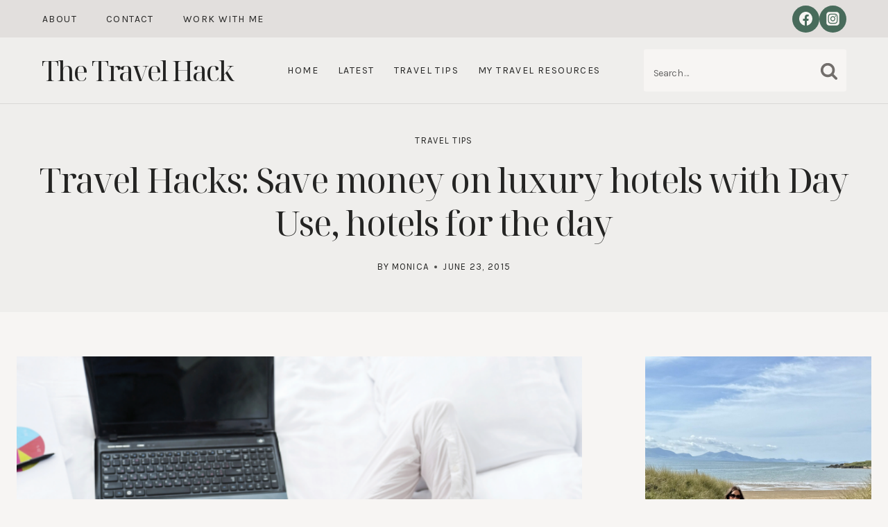

--- FILE ---
content_type: text/html; charset=UTF-8
request_url: https://thetravelhack.com/travel-tips/travel-hacks-save-money-on-luxury-hotels-with-day-use-hotels-for-the-day/
body_size: 35011
content:
<!doctype html>
<html lang="en-GB" class="no-js" itemtype="https://schema.org/Blog" itemscope>
<head>
	<meta charset="UTF-8">
	<meta name="viewport" content="width=device-width, initial-scale=1, minimum-scale=1">
	<meta name='robots' content='index, follow, max-image-preview:large, max-snippet:-1, max-video-preview:-1' />

	<!-- This site is optimized with the Yoast SEO plugin v26.7 - https://yoast.com/wordpress/plugins/seo/ -->
	<title>Travel Hacks: Save money on luxury hotels with Day Use</title>
	<meta name="description" content="Travel Hacks: Save money on luxury hotels with Day Use" />
	<link rel="canonical" href="https://thetravelhack.com/travel-tips/travel-hacks-save-money-on-luxury-hotels-with-day-use-hotels-for-the-day/" />
	<meta property="og:locale" content="en_GB" />
	<meta property="og:type" content="article" />
	<meta property="og:title" content="Travel Hacks: Save money on luxury hotels with Day Use" />
	<meta property="og:description" content="Travel Hacks: Save money on luxury hotels with Day Use" />
	<meta property="og:url" content="https://thetravelhack.com/travel-tips/travel-hacks-save-money-on-luxury-hotels-with-day-use-hotels-for-the-day/" />
	<meta property="og:site_name" content="The Travel Hack" />
	<meta property="article:publisher" content="https://www.facebook.com/TheTravelHack/" />
	<meta property="article:author" content="thetravelhack" />
	<meta property="article:published_time" content="2015-06-23T07:06:16+00:00" />
	<meta property="article:modified_time" content="2015-09-01T17:57:48+00:00" />
	<meta property="og:image" content="https://thetravelhack.com/wp-content/uploads/2015/06/Dayuse.com-a-new-hotel-booking-platform-for-booking-hotels-for-the-daytime.png" />
	<meta property="og:image:width" content="710" />
	<meta property="og:image:height" content="398" />
	<meta property="og:image:type" content="image/png" />
	<meta name="author" content="Monica" />
	<meta name="twitter:card" content="summary_large_image" />
	<meta name="twitter:creator" content="@thetravelhack" />
	<meta name="twitter:site" content="@TheTravelHack" />
	<meta name="twitter:label1" content="Written by" />
	<meta name="twitter:data1" content="Monica" />
	<meta name="twitter:label2" content="Estimated reading time" />
	<meta name="twitter:data2" content="3 minutes" />
	<script type="application/ld+json" class="yoast-schema-graph">{"@context":"https://schema.org","@graph":[{"@type":"Article","@id":"https://thetravelhack.com/travel-tips/travel-hacks-save-money-on-luxury-hotels-with-day-use-hotels-for-the-day/#article","isPartOf":{"@id":"https://thetravelhack.com/travel-tips/travel-hacks-save-money-on-luxury-hotels-with-day-use-hotels-for-the-day/"},"author":{"name":"Monica","@id":"https://thetravelhack.com/#/schema/person/7955b3f04be0ced6b4efe5d23a529cd1"},"headline":"Travel Hacks: Save money on luxury hotels with Day Use, hotels for the day","datePublished":"2015-06-23T07:06:16+00:00","dateModified":"2015-09-01T17:57:48+00:00","mainEntityOfPage":{"@id":"https://thetravelhack.com/travel-tips/travel-hacks-save-money-on-luxury-hotels-with-day-use-hotels-for-the-day/"},"wordCount":540,"commentCount":8,"image":{"@id":"https://thetravelhack.com/travel-tips/travel-hacks-save-money-on-luxury-hotels-with-day-use-hotels-for-the-day/#primaryimage"},"thumbnailUrl":"https://thetravelhack.com/wp-content/uploads/2015/06/Dayuse.com-a-new-hotel-booking-platform-for-booking-hotels-for-the-daytime.png","keywords":["travel hacking"],"articleSection":["Travel Tips"],"inLanguage":"en-GB","potentialAction":[{"@type":"CommentAction","name":"Comment","target":["https://thetravelhack.com/travel-tips/travel-hacks-save-money-on-luxury-hotels-with-day-use-hotels-for-the-day/#respond"]}]},{"@type":"WebPage","@id":"https://thetravelhack.com/travel-tips/travel-hacks-save-money-on-luxury-hotels-with-day-use-hotels-for-the-day/","url":"https://thetravelhack.com/travel-tips/travel-hacks-save-money-on-luxury-hotels-with-day-use-hotels-for-the-day/","name":"Travel Hacks: Save money on luxury hotels with Day Use","isPartOf":{"@id":"https://thetravelhack.com/#website"},"primaryImageOfPage":{"@id":"https://thetravelhack.com/travel-tips/travel-hacks-save-money-on-luxury-hotels-with-day-use-hotels-for-the-day/#primaryimage"},"image":{"@id":"https://thetravelhack.com/travel-tips/travel-hacks-save-money-on-luxury-hotels-with-day-use-hotels-for-the-day/#primaryimage"},"thumbnailUrl":"https://thetravelhack.com/wp-content/uploads/2015/06/Dayuse.com-a-new-hotel-booking-platform-for-booking-hotels-for-the-daytime.png","datePublished":"2015-06-23T07:06:16+00:00","dateModified":"2015-09-01T17:57:48+00:00","author":{"@id":"https://thetravelhack.com/#/schema/person/7955b3f04be0ced6b4efe5d23a529cd1"},"description":"Travel Hacks: Save money on luxury hotels with Day Use","breadcrumb":{"@id":"https://thetravelhack.com/travel-tips/travel-hacks-save-money-on-luxury-hotels-with-day-use-hotels-for-the-day/#breadcrumb"},"inLanguage":"en-GB","potentialAction":[{"@type":"ReadAction","target":["https://thetravelhack.com/travel-tips/travel-hacks-save-money-on-luxury-hotels-with-day-use-hotels-for-the-day/"]}]},{"@type":"ImageObject","inLanguage":"en-GB","@id":"https://thetravelhack.com/travel-tips/travel-hacks-save-money-on-luxury-hotels-with-day-use-hotels-for-the-day/#primaryimage","url":"https://thetravelhack.com/wp-content/uploads/2015/06/Dayuse.com-a-new-hotel-booking-platform-for-booking-hotels-for-the-daytime.png","contentUrl":"https://thetravelhack.com/wp-content/uploads/2015/06/Dayuse.com-a-new-hotel-booking-platform-for-booking-hotels-for-the-daytime.png","width":710,"height":398},{"@type":"BreadcrumbList","@id":"https://thetravelhack.com/travel-tips/travel-hacks-save-money-on-luxury-hotels-with-day-use-hotels-for-the-day/#breadcrumb","itemListElement":[{"@type":"ListItem","position":1,"name":"Home","item":"https://thetravelhack.com/"},{"@type":"ListItem","position":2,"name":"Travel Hacks: Save money on luxury hotels with Day Use, hotels for the day"}]},{"@type":"WebSite","@id":"https://thetravelhack.com/#website","url":"https://thetravelhack.com/","name":"The Travel Hack","description":"Because life&#039;s too short to have boring weekends!","potentialAction":[{"@type":"SearchAction","target":{"@type":"EntryPoint","urlTemplate":"https://thetravelhack.com/?s={search_term_string}"},"query-input":{"@type":"PropertyValueSpecification","valueRequired":true,"valueName":"search_term_string"}}],"inLanguage":"en-GB"},{"@type":"Person","@id":"https://thetravelhack.com/#/schema/person/7955b3f04be0ced6b4efe5d23a529cd1","name":"Monica","image":{"@type":"ImageObject","inLanguage":"en-GB","@id":"https://thetravelhack.com/#/schema/person/image/","url":"https://secure.gravatar.com/avatar/34e776d19c2f8db971ecc68c01416424b791016f183f615214cf2bf502ce43a2?s=96&d=mm&r=g","contentUrl":"https://secure.gravatar.com/avatar/34e776d19c2f8db971ecc68c01416424b791016f183f615214cf2bf502ce43a2?s=96&d=mm&r=g","caption":"Monica"},"description":"Hi, I'm Monica! This is my family lifestyle blog where I share posts about motherhood and microadventures.","sameAs":["https://thetravelhack.com","thetravelhack","https://x.com/thetravelhack"],"url":"https://thetravelhack.com/author/thetravelhack/"}]}</script>
	<!-- / Yoast SEO plugin. -->


<link rel='dns-prefetch' href='//scripts.mediavine.com' />
<link rel='dns-prefetch' href='//www.googletagmanager.com' />
<link rel="alternate" type="application/rss+xml" title="The Travel Hack &raquo; Feed" href="https://thetravelhack.com/feed/" />
<link rel="alternate" type="application/rss+xml" title="The Travel Hack &raquo; Comments Feed" href="https://thetravelhack.com/comments/feed/" />
			<script>document.documentElement.classList.remove( 'no-js' );</script>
			<link rel="alternate" type="application/rss+xml" title="The Travel Hack &raquo; Travel Hacks: Save money on luxury hotels with Day Use, hotels for the day Comments Feed" href="https://thetravelhack.com/travel-tips/travel-hacks-save-money-on-luxury-hotels-with-day-use-hotels-for-the-day/feed/" />
<link rel="alternate" title="oEmbed (JSON)" type="application/json+oembed" href="https://thetravelhack.com/wp-json/oembed/1.0/embed?url=https%3A%2F%2Fthetravelhack.com%2Ftravel-tips%2Ftravel-hacks-save-money-on-luxury-hotels-with-day-use-hotels-for-the-day%2F" />
<link rel="alternate" title="oEmbed (XML)" type="text/xml+oembed" href="https://thetravelhack.com/wp-json/oembed/1.0/embed?url=https%3A%2F%2Fthetravelhack.com%2Ftravel-tips%2Ftravel-hacks-save-money-on-luxury-hotels-with-day-use-hotels-for-the-day%2F&#038;format=xml" />
		<style>
			.lazyload,
			.lazyloading {
				max-width: 100%;
			}
		</style>
		<style id='wp-img-auto-sizes-contain-inline-css'>
img:is([sizes=auto i],[sizes^="auto," i]){contain-intrinsic-size:3000px 1500px}
/*# sourceURL=wp-img-auto-sizes-contain-inline-css */
</style>
<style id='wp-emoji-styles-inline-css'>

	img.wp-smiley, img.emoji {
		display: inline !important;
		border: none !important;
		box-shadow: none !important;
		height: 1em !important;
		width: 1em !important;
		margin: 0 0.07em !important;
		vertical-align: -0.1em !important;
		background: none !important;
		padding: 0 !important;
	}
/*# sourceURL=wp-emoji-styles-inline-css */
</style>
<style id='wp-block-library-inline-css'>
:root{--wp-block-synced-color:#7a00df;--wp-block-synced-color--rgb:122,0,223;--wp-bound-block-color:var(--wp-block-synced-color);--wp-editor-canvas-background:#ddd;--wp-admin-theme-color:#007cba;--wp-admin-theme-color--rgb:0,124,186;--wp-admin-theme-color-darker-10:#006ba1;--wp-admin-theme-color-darker-10--rgb:0,107,160.5;--wp-admin-theme-color-darker-20:#005a87;--wp-admin-theme-color-darker-20--rgb:0,90,135;--wp-admin-border-width-focus:2px}@media (min-resolution:192dpi){:root{--wp-admin-border-width-focus:1.5px}}.wp-element-button{cursor:pointer}:root .has-very-light-gray-background-color{background-color:#eee}:root .has-very-dark-gray-background-color{background-color:#313131}:root .has-very-light-gray-color{color:#eee}:root .has-very-dark-gray-color{color:#313131}:root .has-vivid-green-cyan-to-vivid-cyan-blue-gradient-background{background:linear-gradient(135deg,#00d084,#0693e3)}:root .has-purple-crush-gradient-background{background:linear-gradient(135deg,#34e2e4,#4721fb 50%,#ab1dfe)}:root .has-hazy-dawn-gradient-background{background:linear-gradient(135deg,#faaca8,#dad0ec)}:root .has-subdued-olive-gradient-background{background:linear-gradient(135deg,#fafae1,#67a671)}:root .has-atomic-cream-gradient-background{background:linear-gradient(135deg,#fdd79a,#004a59)}:root .has-nightshade-gradient-background{background:linear-gradient(135deg,#330968,#31cdcf)}:root .has-midnight-gradient-background{background:linear-gradient(135deg,#020381,#2874fc)}:root{--wp--preset--font-size--normal:16px;--wp--preset--font-size--huge:42px}.has-regular-font-size{font-size:1em}.has-larger-font-size{font-size:2.625em}.has-normal-font-size{font-size:var(--wp--preset--font-size--normal)}.has-huge-font-size{font-size:var(--wp--preset--font-size--huge)}.has-text-align-center{text-align:center}.has-text-align-left{text-align:left}.has-text-align-right{text-align:right}.has-fit-text{white-space:nowrap!important}#end-resizable-editor-section{display:none}.aligncenter{clear:both}.items-justified-left{justify-content:flex-start}.items-justified-center{justify-content:center}.items-justified-right{justify-content:flex-end}.items-justified-space-between{justify-content:space-between}.screen-reader-text{border:0;clip-path:inset(50%);height:1px;margin:-1px;overflow:hidden;padding:0;position:absolute;width:1px;word-wrap:normal!important}.screen-reader-text:focus{background-color:#ddd;clip-path:none;color:#444;display:block;font-size:1em;height:auto;left:5px;line-height:normal;padding:15px 23px 14px;text-decoration:none;top:5px;width:auto;z-index:100000}html :where(.has-border-color){border-style:solid}html :where([style*=border-top-color]){border-top-style:solid}html :where([style*=border-right-color]){border-right-style:solid}html :where([style*=border-bottom-color]){border-bottom-style:solid}html :where([style*=border-left-color]){border-left-style:solid}html :where([style*=border-width]){border-style:solid}html :where([style*=border-top-width]){border-top-style:solid}html :where([style*=border-right-width]){border-right-style:solid}html :where([style*=border-bottom-width]){border-bottom-style:solid}html :where([style*=border-left-width]){border-left-style:solid}html :where(img[class*=wp-image-]){height:auto;max-width:100%}:where(figure){margin:0 0 1em}html :where(.is-position-sticky){--wp-admin--admin-bar--position-offset:var(--wp-admin--admin-bar--height,0px)}@media screen and (max-width:600px){html :where(.is-position-sticky){--wp-admin--admin-bar--position-offset:0px}}

/*# sourceURL=wp-block-library-inline-css */
</style><style id='wp-block-list-inline-css'>
ol,ul{box-sizing:border-box}:root :where(.wp-block-list.has-background){padding:1.25em 2.375em}
/*# sourceURL=https://thetravelhack.com/wp-includes/blocks/list/style.min.css */
</style>
<style id='wp-block-search-inline-css'>
.wp-block-search__button{margin-left:10px;word-break:normal}.wp-block-search__button.has-icon{line-height:0}.wp-block-search__button svg{height:1.25em;min-height:24px;min-width:24px;width:1.25em;fill:currentColor;vertical-align:text-bottom}:where(.wp-block-search__button){border:1px solid #ccc;padding:6px 10px}.wp-block-search__inside-wrapper{display:flex;flex:auto;flex-wrap:nowrap;max-width:100%}.wp-block-search__label{width:100%}.wp-block-search.wp-block-search__button-only .wp-block-search__button{box-sizing:border-box;display:flex;flex-shrink:0;justify-content:center;margin-left:0;max-width:100%}.wp-block-search.wp-block-search__button-only .wp-block-search__inside-wrapper{min-width:0!important;transition-property:width}.wp-block-search.wp-block-search__button-only .wp-block-search__input{flex-basis:100%;transition-duration:.3s}.wp-block-search.wp-block-search__button-only.wp-block-search__searchfield-hidden,.wp-block-search.wp-block-search__button-only.wp-block-search__searchfield-hidden .wp-block-search__inside-wrapper{overflow:hidden}.wp-block-search.wp-block-search__button-only.wp-block-search__searchfield-hidden .wp-block-search__input{border-left-width:0!important;border-right-width:0!important;flex-basis:0;flex-grow:0;margin:0;min-width:0!important;padding-left:0!important;padding-right:0!important;width:0!important}:where(.wp-block-search__input){appearance:none;border:1px solid #949494;flex-grow:1;font-family:inherit;font-size:inherit;font-style:inherit;font-weight:inherit;letter-spacing:inherit;line-height:inherit;margin-left:0;margin-right:0;min-width:3rem;padding:8px;text-decoration:unset!important;text-transform:inherit}:where(.wp-block-search__button-inside .wp-block-search__inside-wrapper){background-color:#fff;border:1px solid #949494;box-sizing:border-box;padding:4px}:where(.wp-block-search__button-inside .wp-block-search__inside-wrapper) .wp-block-search__input{border:none;border-radius:0;padding:0 4px}:where(.wp-block-search__button-inside .wp-block-search__inside-wrapper) .wp-block-search__input:focus{outline:none}:where(.wp-block-search__button-inside .wp-block-search__inside-wrapper) :where(.wp-block-search__button){padding:4px 8px}.wp-block-search.aligncenter .wp-block-search__inside-wrapper{margin:auto}.wp-block[data-align=right] .wp-block-search.wp-block-search__button-only .wp-block-search__inside-wrapper{float:right}
/*# sourceURL=https://thetravelhack.com/wp-includes/blocks/search/style.min.css */
</style>
<style id='wp-block-paragraph-inline-css'>
.is-small-text{font-size:.875em}.is-regular-text{font-size:1em}.is-large-text{font-size:2.25em}.is-larger-text{font-size:3em}.has-drop-cap:not(:focus):first-letter{float:left;font-size:8.4em;font-style:normal;font-weight:100;line-height:.68;margin:.05em .1em 0 0;text-transform:uppercase}body.rtl .has-drop-cap:not(:focus):first-letter{float:none;margin-left:.1em}p.has-drop-cap.has-background{overflow:hidden}:root :where(p.has-background){padding:1.25em 2.375em}:where(p.has-text-color:not(.has-link-color)) a{color:inherit}p.has-text-align-left[style*="writing-mode:vertical-lr"],p.has-text-align-right[style*="writing-mode:vertical-rl"]{rotate:180deg}
/*# sourceURL=https://thetravelhack.com/wp-includes/blocks/paragraph/style.min.css */
</style>
<style id='global-styles-inline-css'>
:root{--wp--preset--aspect-ratio--square: 1;--wp--preset--aspect-ratio--4-3: 4/3;--wp--preset--aspect-ratio--3-4: 3/4;--wp--preset--aspect-ratio--3-2: 3/2;--wp--preset--aspect-ratio--2-3: 2/3;--wp--preset--aspect-ratio--16-9: 16/9;--wp--preset--aspect-ratio--9-16: 9/16;--wp--preset--color--black: #000000;--wp--preset--color--cyan-bluish-gray: #abb8c3;--wp--preset--color--white: #ffffff;--wp--preset--color--pale-pink: #f78da7;--wp--preset--color--vivid-red: #cf2e2e;--wp--preset--color--luminous-vivid-orange: #ff6900;--wp--preset--color--luminous-vivid-amber: #fcb900;--wp--preset--color--light-green-cyan: #7bdcb5;--wp--preset--color--vivid-green-cyan: #00d084;--wp--preset--color--pale-cyan-blue: #8ed1fc;--wp--preset--color--vivid-cyan-blue: #0693e3;--wp--preset--color--vivid-purple: #9b51e0;--wp--preset--color--theme-palette-1: var(--global-palette1);--wp--preset--color--theme-palette-2: var(--global-palette2);--wp--preset--color--theme-palette-3: var(--global-palette3);--wp--preset--color--theme-palette-4: var(--global-palette4);--wp--preset--color--theme-palette-5: var(--global-palette5);--wp--preset--color--theme-palette-6: var(--global-palette6);--wp--preset--color--theme-palette-7: var(--global-palette7);--wp--preset--color--theme-palette-8: var(--global-palette8);--wp--preset--color--theme-palette-9: var(--global-palette9);--wp--preset--color--theme-palette-10: var(--global-palette10);--wp--preset--color--theme-palette-11: var(--global-palette11);--wp--preset--color--theme-palette-12: var(--global-palette12);--wp--preset--color--theme-palette-13: var(--global-palette13);--wp--preset--color--theme-palette-14: var(--global-palette14);--wp--preset--color--theme-palette-15: var(--global-palette15);--wp--preset--gradient--vivid-cyan-blue-to-vivid-purple: linear-gradient(135deg,rgb(6,147,227) 0%,rgb(155,81,224) 100%);--wp--preset--gradient--light-green-cyan-to-vivid-green-cyan: linear-gradient(135deg,rgb(122,220,180) 0%,rgb(0,208,130) 100%);--wp--preset--gradient--luminous-vivid-amber-to-luminous-vivid-orange: linear-gradient(135deg,rgb(252,185,0) 0%,rgb(255,105,0) 100%);--wp--preset--gradient--luminous-vivid-orange-to-vivid-red: linear-gradient(135deg,rgb(255,105,0) 0%,rgb(207,46,46) 100%);--wp--preset--gradient--very-light-gray-to-cyan-bluish-gray: linear-gradient(135deg,rgb(238,238,238) 0%,rgb(169,184,195) 100%);--wp--preset--gradient--cool-to-warm-spectrum: linear-gradient(135deg,rgb(74,234,220) 0%,rgb(151,120,209) 20%,rgb(207,42,186) 40%,rgb(238,44,130) 60%,rgb(251,105,98) 80%,rgb(254,248,76) 100%);--wp--preset--gradient--blush-light-purple: linear-gradient(135deg,rgb(255,206,236) 0%,rgb(152,150,240) 100%);--wp--preset--gradient--blush-bordeaux: linear-gradient(135deg,rgb(254,205,165) 0%,rgb(254,45,45) 50%,rgb(107,0,62) 100%);--wp--preset--gradient--luminous-dusk: linear-gradient(135deg,rgb(255,203,112) 0%,rgb(199,81,192) 50%,rgb(65,88,208) 100%);--wp--preset--gradient--pale-ocean: linear-gradient(135deg,rgb(255,245,203) 0%,rgb(182,227,212) 50%,rgb(51,167,181) 100%);--wp--preset--gradient--electric-grass: linear-gradient(135deg,rgb(202,248,128) 0%,rgb(113,206,126) 100%);--wp--preset--gradient--midnight: linear-gradient(135deg,rgb(2,3,129) 0%,rgb(40,116,252) 100%);--wp--preset--font-size--small: var(--global-font-size-small);--wp--preset--font-size--medium: var(--global-font-size-medium);--wp--preset--font-size--large: var(--global-font-size-large);--wp--preset--font-size--x-large: 42px;--wp--preset--font-size--larger: var(--global-font-size-larger);--wp--preset--font-size--xxlarge: var(--global-font-size-xxlarge);--wp--preset--spacing--20: 0.44rem;--wp--preset--spacing--30: 0.67rem;--wp--preset--spacing--40: 1rem;--wp--preset--spacing--50: 1.5rem;--wp--preset--spacing--60: 2.25rem;--wp--preset--spacing--70: 3.38rem;--wp--preset--spacing--80: 5.06rem;--wp--preset--shadow--natural: 6px 6px 9px rgba(0, 0, 0, 0.2);--wp--preset--shadow--deep: 12px 12px 50px rgba(0, 0, 0, 0.4);--wp--preset--shadow--sharp: 6px 6px 0px rgba(0, 0, 0, 0.2);--wp--preset--shadow--outlined: 6px 6px 0px -3px rgb(255, 255, 255), 6px 6px rgb(0, 0, 0);--wp--preset--shadow--crisp: 6px 6px 0px rgb(0, 0, 0);}:where(.is-layout-flex){gap: 0.5em;}:where(.is-layout-grid){gap: 0.5em;}body .is-layout-flex{display: flex;}.is-layout-flex{flex-wrap: wrap;align-items: center;}.is-layout-flex > :is(*, div){margin: 0;}body .is-layout-grid{display: grid;}.is-layout-grid > :is(*, div){margin: 0;}:where(.wp-block-columns.is-layout-flex){gap: 2em;}:where(.wp-block-columns.is-layout-grid){gap: 2em;}:where(.wp-block-post-template.is-layout-flex){gap: 1.25em;}:where(.wp-block-post-template.is-layout-grid){gap: 1.25em;}.has-black-color{color: var(--wp--preset--color--black) !important;}.has-cyan-bluish-gray-color{color: var(--wp--preset--color--cyan-bluish-gray) !important;}.has-white-color{color: var(--wp--preset--color--white) !important;}.has-pale-pink-color{color: var(--wp--preset--color--pale-pink) !important;}.has-vivid-red-color{color: var(--wp--preset--color--vivid-red) !important;}.has-luminous-vivid-orange-color{color: var(--wp--preset--color--luminous-vivid-orange) !important;}.has-luminous-vivid-amber-color{color: var(--wp--preset--color--luminous-vivid-amber) !important;}.has-light-green-cyan-color{color: var(--wp--preset--color--light-green-cyan) !important;}.has-vivid-green-cyan-color{color: var(--wp--preset--color--vivid-green-cyan) !important;}.has-pale-cyan-blue-color{color: var(--wp--preset--color--pale-cyan-blue) !important;}.has-vivid-cyan-blue-color{color: var(--wp--preset--color--vivid-cyan-blue) !important;}.has-vivid-purple-color{color: var(--wp--preset--color--vivid-purple) !important;}.has-black-background-color{background-color: var(--wp--preset--color--black) !important;}.has-cyan-bluish-gray-background-color{background-color: var(--wp--preset--color--cyan-bluish-gray) !important;}.has-white-background-color{background-color: var(--wp--preset--color--white) !important;}.has-pale-pink-background-color{background-color: var(--wp--preset--color--pale-pink) !important;}.has-vivid-red-background-color{background-color: var(--wp--preset--color--vivid-red) !important;}.has-luminous-vivid-orange-background-color{background-color: var(--wp--preset--color--luminous-vivid-orange) !important;}.has-luminous-vivid-amber-background-color{background-color: var(--wp--preset--color--luminous-vivid-amber) !important;}.has-light-green-cyan-background-color{background-color: var(--wp--preset--color--light-green-cyan) !important;}.has-vivid-green-cyan-background-color{background-color: var(--wp--preset--color--vivid-green-cyan) !important;}.has-pale-cyan-blue-background-color{background-color: var(--wp--preset--color--pale-cyan-blue) !important;}.has-vivid-cyan-blue-background-color{background-color: var(--wp--preset--color--vivid-cyan-blue) !important;}.has-vivid-purple-background-color{background-color: var(--wp--preset--color--vivid-purple) !important;}.has-black-border-color{border-color: var(--wp--preset--color--black) !important;}.has-cyan-bluish-gray-border-color{border-color: var(--wp--preset--color--cyan-bluish-gray) !important;}.has-white-border-color{border-color: var(--wp--preset--color--white) !important;}.has-pale-pink-border-color{border-color: var(--wp--preset--color--pale-pink) !important;}.has-vivid-red-border-color{border-color: var(--wp--preset--color--vivid-red) !important;}.has-luminous-vivid-orange-border-color{border-color: var(--wp--preset--color--luminous-vivid-orange) !important;}.has-luminous-vivid-amber-border-color{border-color: var(--wp--preset--color--luminous-vivid-amber) !important;}.has-light-green-cyan-border-color{border-color: var(--wp--preset--color--light-green-cyan) !important;}.has-vivid-green-cyan-border-color{border-color: var(--wp--preset--color--vivid-green-cyan) !important;}.has-pale-cyan-blue-border-color{border-color: var(--wp--preset--color--pale-cyan-blue) !important;}.has-vivid-cyan-blue-border-color{border-color: var(--wp--preset--color--vivid-cyan-blue) !important;}.has-vivid-purple-border-color{border-color: var(--wp--preset--color--vivid-purple) !important;}.has-vivid-cyan-blue-to-vivid-purple-gradient-background{background: var(--wp--preset--gradient--vivid-cyan-blue-to-vivid-purple) !important;}.has-light-green-cyan-to-vivid-green-cyan-gradient-background{background: var(--wp--preset--gradient--light-green-cyan-to-vivid-green-cyan) !important;}.has-luminous-vivid-amber-to-luminous-vivid-orange-gradient-background{background: var(--wp--preset--gradient--luminous-vivid-amber-to-luminous-vivid-orange) !important;}.has-luminous-vivid-orange-to-vivid-red-gradient-background{background: var(--wp--preset--gradient--luminous-vivid-orange-to-vivid-red) !important;}.has-very-light-gray-to-cyan-bluish-gray-gradient-background{background: var(--wp--preset--gradient--very-light-gray-to-cyan-bluish-gray) !important;}.has-cool-to-warm-spectrum-gradient-background{background: var(--wp--preset--gradient--cool-to-warm-spectrum) !important;}.has-blush-light-purple-gradient-background{background: var(--wp--preset--gradient--blush-light-purple) !important;}.has-blush-bordeaux-gradient-background{background: var(--wp--preset--gradient--blush-bordeaux) !important;}.has-luminous-dusk-gradient-background{background: var(--wp--preset--gradient--luminous-dusk) !important;}.has-pale-ocean-gradient-background{background: var(--wp--preset--gradient--pale-ocean) !important;}.has-electric-grass-gradient-background{background: var(--wp--preset--gradient--electric-grass) !important;}.has-midnight-gradient-background{background: var(--wp--preset--gradient--midnight) !important;}.has-small-font-size{font-size: var(--wp--preset--font-size--small) !important;}.has-medium-font-size{font-size: var(--wp--preset--font-size--medium) !important;}.has-large-font-size{font-size: var(--wp--preset--font-size--large) !important;}.has-x-large-font-size{font-size: var(--wp--preset--font-size--x-large) !important;}
/*# sourceURL=global-styles-inline-css */
</style>

<style id='classic-theme-styles-inline-css'>
/*! This file is auto-generated */
.wp-block-button__link{color:#fff;background-color:#32373c;border-radius:9999px;box-shadow:none;text-decoration:none;padding:calc(.667em + 2px) calc(1.333em + 2px);font-size:1.125em}.wp-block-file__button{background:#32373c;color:#fff;text-decoration:none}
/*# sourceURL=/wp-includes/css/classic-themes.min.css */
</style>
<link rel='stylesheet' id='ss-premium-kadence-css-css' href='https://thetravelhack.com/wp-content/plugins/ss-premium-kadence/style.css?ver=1.3.8.2' media='all' />
<link rel='stylesheet' id='ss-post-related-content-css' href='https://thetravelhack.com/wp-content/plugins/ss-premium-kadence/lib/css/post-related-content.css?ver=1.3.8.2' media='all' />
<link rel='stylesheet' id='sssmp-css-css' href='https://thetravelhack.com/wp-content/plugins/ss-shop-style-kadence/style.css?ver=1.4.9' media='all' />
<link rel='stylesheet' id='mc4wp-form-themes-css' href='https://thetravelhack.com/wp-content/plugins/mailchimp-for-wp/assets/css/form-themes.css?ver=4.10.9' media='all' />
<link rel='stylesheet' id='kadence-global-css' href='https://thetravelhack.com/wp-content/themes/kadence/assets/css/global.min.css?ver=1.4.2' media='all' />
<style id='kadence-global-inline-css'>
/* Kadence Base CSS */
:root{--global-palette1:#919b97;--global-palette2:#486b5b;--global-palette3:#242423;--global-palette4:#312309;--global-palette5:#4a4745;--global-palette6:#726e6b;--global-palette7:#e2dfdd;--global-palette8:#efeeec;--global-palette9:#f7f5f3;--global-palette10:oklch(from var(--global-palette1) calc(l + 0.10 * (1 - l)) calc(c * 1.00) calc(h + 180) / 100%);--global-palette11:#13612e;--global-palette12:#1159af;--global-palette13:#b82105;--global-palette14:#f7630c;--global-palette15:#f5a524;--global-palette9rgb:247, 245, 243;--global-palette-highlight:var(--global-palette2);--global-palette-highlight-alt:var(--global-palette3);--global-palette-highlight-alt2:var(--global-palette3);--global-palette-btn-bg:var(--global-palette1);--global-palette-btn-bg-hover:var(--global-palette3);--global-palette-btn:var(--global-palette9);--global-palette-btn-hover:var(--global-palette9);--global-palette-btn-sec-bg:var(--global-palette7);--global-palette-btn-sec-bg-hover:var(--global-palette2);--global-palette-btn-sec:var(--global-palette3);--global-palette-btn-sec-hover:var(--global-palette9);--global-body-font-family:Karla, sans-serif;--global-heading-font-family:'Noto Serif Display', serif;--global-primary-nav-font-family:var(--global-body-font-family, inherit);--global-fallback-font:sans-serif;--global-display-fallback-font:sans-serif;--global-content-width:1280px;--global-content-wide-width:calc(1280px + 230px);--global-content-narrow-width:980px;--global-content-edge-padding:1.5rem;--global-content-boxed-padding:2rem;--global-calc-content-width:calc(1280px - var(--global-content-edge-padding) - var(--global-content-edge-padding) );--wp--style--global--content-size:var(--global-calc-content-width);}.wp-site-blocks{--global-vw:calc( 100vw - ( 0.5 * var(--scrollbar-offset)));}body{background:var(--global-palette9);-webkit-font-smoothing:antialiased;-moz-osx-font-smoothing:grayscale;}body, input, select, optgroup, textarea{font-style:normal;font-weight:normal;font-size:26px;line-height:1.5em;letter-spacing:-0.025em;font-family:var(--global-body-font-family);color:var(--global-palette3);}.content-bg, body.content-style-unboxed .site{background:var(--global-palette9);}@media all and (max-width: 767px){body{font-size:16px;}}h1,h2,h3,h4,h5,h6{font-family:var(--global-heading-font-family);}h1{font-style:normal;font-weight:400;font-size:50px;line-height:1.25em;letter-spacing:-0.025em;font-family:var(--global-heading-font-family, inherit);color:var(--global-palette3);}h2{font-style:normal;font-weight:400;font-size:45px;line-height:1.25em;letter-spacing:-0.025em;font-family:var(--global-heading-font-family, inherit);color:var(--global-palette3);}h3{font-style:normal;font-weight:400;font-size:35px;line-height:1.25em;letter-spacing:-0.02em;font-family:var(--global-heading-font-family, inherit);color:var(--global-palette3);}h4{font-style:normal;font-weight:400;font-size:30px;line-height:1.25em;letter-spacing:-0.02em;font-family:var(--global-heading-font-family, inherit);color:var(--global-palette3);}h5{font-style:normal;font-weight:400;font-size:20px;line-height:1.3em;letter-spacing:0em;font-family:var(--global-heading-font-family, inherit);color:var(--global-palette3);}h6{font-style:normal;font-weight:400;font-size:13px;line-height:1.8em;letter-spacing:0.1em;font-family:var(--global-body-font-family, inherit);text-transform:uppercase;color:var(--global-palette3);}.entry-hero .kadence-breadcrumbs, .entry-hero .search-form{font-style:normal;font-weight:400;font-size:12px;letter-spacing:0.075em;font-family:var(--global-body-font-family, inherit);text-transform:uppercase;color:var(--global-palette3);}@media all and (max-width: 1024px){h1{font-size:40px;}h2{font-size:35px;}h3{font-size:25px;}h4{font-size:24px;}h5{font-size:18px;}h6{font-size:12px;}}@media all and (max-width: 767px){h1{font-size:35px;line-height:1.25em;}h2{font-size:30px;line-height:1.25em;}h3{font-size:25px;line-height:1.25em;}h4{font-size:24px;}h5{font-size:18px;}h6{font-size:12px;}}.entry-hero .kadence-breadcrumbs{max-width:1280px;}.site-container, .site-header-row-layout-contained, .site-footer-row-layout-contained, .entry-hero-layout-contained, .comments-area, .alignfull > .wp-block-cover__inner-container, .alignwide > .wp-block-cover__inner-container{max-width:var(--global-content-width);}.content-width-narrow .content-container.site-container, .content-width-narrow .hero-container.site-container{max-width:var(--global-content-narrow-width);}@media all and (min-width: 1510px){.wp-site-blocks .content-container  .alignwide{margin-left:-115px;margin-right:-115px;width:unset;max-width:unset;}}@media all and (min-width: 1240px){.content-width-narrow .wp-site-blocks .content-container .alignwide{margin-left:-130px;margin-right:-130px;width:unset;max-width:unset;}}.content-style-boxed .wp-site-blocks .entry-content .alignwide{margin-left:calc( -1 * var( --global-content-boxed-padding ) );margin-right:calc( -1 * var( --global-content-boxed-padding ) );}.content-area{margin-top:4rem;margin-bottom:4rem;}@media all and (max-width: 1024px){.content-area{margin-top:3rem;margin-bottom:3rem;}}@media all and (max-width: 767px){.content-area{margin-top:2rem;margin-bottom:2rem;}}@media all and (max-width: 1024px){:root{--global-content-boxed-padding:2rem;}}@media all and (max-width: 767px){:root{--global-content-boxed-padding:1.5rem;}}.entry-content-wrap{padding:2rem;}@media all and (max-width: 1024px){.entry-content-wrap{padding:2rem;}}@media all and (max-width: 767px){.entry-content-wrap{padding:1.5rem;}}.entry.single-entry{box-shadow:0px 15px 15px -10px rgba(0,0,0,0);border-radius:0px 0px 0px 0px;}.entry.loop-entry{border-radius:0px 0px 0px 0px;box-shadow:0px 0px 0px 0px rgba(0,0,0,0);}.loop-entry .entry-content-wrap{padding:2rem;}@media all and (max-width: 1024px){.loop-entry .entry-content-wrap{padding:2rem;}}@media all and (max-width: 767px){.loop-entry .entry-content-wrap{padding:1.5rem;}}.primary-sidebar.widget-area .widget{margin-bottom:1.5em;font-style:normal;color:var(--global-palette3);}.primary-sidebar.widget-area .widget-title{font-style:normal;font-weight:400;font-size:20px;line-height:1.5;font-family:var(--global-heading-font-family, inherit);color:var(--global-palette3);}button, .button, .wp-block-button__link, input[type="button"], input[type="reset"], input[type="submit"], .fl-button, .elementor-button-wrapper .elementor-button, .wc-block-components-checkout-place-order-button, .wc-block-cart__submit{font-style:normal;font-weight:700;font-size:14px;letter-spacing:0.05em;font-family:var(--global-body-font-family, inherit);text-transform:uppercase;border-radius:0px;padding:10px 20px 10px 20px;border:1px none currentColor;border-color:var(--global-palette1);box-shadow:0px 0px 0px 0px var(--global-palette3);}.wp-block-button.is-style-outline .wp-block-button__link{padding:10px 20px 10px 20px;}button:hover, button:focus, button:active, .button:hover, .button:focus, .button:active, .wp-block-button__link:hover, .wp-block-button__link:focus, .wp-block-button__link:active, input[type="button"]:hover, input[type="button"]:focus, input[type="button"]:active, input[type="reset"]:hover, input[type="reset"]:focus, input[type="reset"]:active, input[type="submit"]:hover, input[type="submit"]:focus, input[type="submit"]:active, .elementor-button-wrapper .elementor-button:hover, .elementor-button-wrapper .elementor-button:focus, .elementor-button-wrapper .elementor-button:active, .wc-block-cart__submit:hover{border-color:var(--global-palette3);box-shadow:0px 0px 0px 0px var(--global-palette3);}.kb-button.kb-btn-global-outline.kb-btn-global-inherit{padding-top:calc(10px - 2px);padding-right:calc(20px - 2px);padding-bottom:calc(10px - 2px);padding-left:calc(20px - 2px);}@media all and (max-width: 1024px){button, .button, .wp-block-button__link, input[type="button"], input[type="reset"], input[type="submit"], .fl-button, .elementor-button-wrapper .elementor-button, .wc-block-components-checkout-place-order-button, .wc-block-cart__submit{border-color:var(--global-palette1);}}@media all and (max-width: 767px){button, .button, .wp-block-button__link, input[type="button"], input[type="reset"], input[type="submit"], .fl-button, .elementor-button-wrapper .elementor-button, .wc-block-components-checkout-place-order-button, .wc-block-cart__submit{border-color:var(--global-palette1);font-size:12px;}}button.button-style-secondary, .button.button-style-secondary, .wp-block-button__link.button-style-secondary, input[type="button"].button-style-secondary, input[type="reset"].button-style-secondary, input[type="submit"].button-style-secondary, .fl-button.button-style-secondary, .elementor-button-wrapper .elementor-button.button-style-secondary, .wc-block-components-checkout-place-order-button.button-style-secondary, .wc-block-cart__submit.button-style-secondary{font-style:normal;font-weight:700;font-size:14px;letter-spacing:0.05em;font-family:var(--global-body-font-family, inherit);text-transform:uppercase;}@media all and (min-width: 1025px){.transparent-header .entry-hero .entry-hero-container-inner{padding-top:calc(0px + 0px);}}@media all and (max-width: 1024px){.mobile-transparent-header .entry-hero .entry-hero-container-inner{padding-top:0px;}}@media all and (max-width: 767px){.mobile-transparent-header .entry-hero .entry-hero-container-inner{padding-top:50px;}}.wp-site-blocks .entry-hero-container-inner{background:var(--global-palette9);}#kt-scroll-up-reader, #kt-scroll-up{border:1px solid currentColor;border-radius:50px 50px 50px 50px;color:var(--global-palette9);background:var(--global-palette3);border-color:var(--global-palette3);bottom:15px;font-size:1.2em;padding:0.4em 0.4em 0.4em 0.4em;}#kt-scroll-up-reader.scroll-up-side-right, #kt-scroll-up.scroll-up-side-right{right:20px;}#kt-scroll-up-reader.scroll-up-side-left, #kt-scroll-up.scroll-up-side-left{left:20px;}@media all and (hover: hover){#kt-scroll-up-reader:hover, #kt-scroll-up:hover{color:var(--global-palette3);background:var(--global-palette9);border-color:var(--global-palette3);}}.wp-site-blocks .post-title h1{font-style:normal;}.post-title .entry-taxonomies, .post-title .entry-taxonomies a{font-style:normal;font-weight:400;font-size:13px;letter-spacing:0.1em;font-family:var(--global-body-font-family, inherit);text-transform:uppercase;color:var(--global-palette3);}.post-title .entry-taxonomies a:hover{color:var(--global-palette1);}.post-title .entry-taxonomies .category-style-pill a{background:var(--global-palette3);}.post-title .entry-taxonomies .category-style-pill a:hover{background:var(--global-palette1);}.post-title .entry-meta{font-style:normal;font-weight:400;font-size:13px;letter-spacing:0.1em;font-family:var(--global-body-font-family, inherit);text-transform:uppercase;}.post-title .kadence-breadcrumbs{font-style:normal;font-weight:400;font-size:11px;letter-spacing:0em;font-family:var(--global-body-font-family, inherit);}.post-hero-section .entry-hero-container-inner{background:var(--global-palette8);}.entry-hero.post-hero-section .entry-header{min-height:300px;}.loop-entry.type-post h2.entry-title{font-style:normal;font-size:24px;line-height:1.25em;letter-spacing:-0.02em;color:var(--global-palette3);}.loop-entry.type-post .entry-taxonomies{font-style:normal;font-weight:400;font-size:13px;letter-spacing:0.1em;font-family:var(--global-body-font-family, inherit);text-transform:uppercase;}.loop-entry.type-post .entry-taxonomies, .loop-entry.type-post .entry-taxonomies a{color:var(--global-palette3);}.loop-entry.type-post .entry-taxonomies .category-style-pill a{background:var(--global-palette3);}.loop-entry.type-post .entry-taxonomies a:hover{color:var(--global-palette1);}.loop-entry.type-post .entry-taxonomies .category-style-pill a:hover{background:var(--global-palette1);}.loop-entry.type-post .entry-meta{font-style:normal;font-weight:700;font-size:11px;letter-spacing:0.1em;font-family:var(--global-body-font-family, inherit);text-transform:uppercase;}
/* Kadence Header CSS */
@media all and (max-width: 1024px){.mobile-transparent-header #masthead{position:absolute;left:0px;right:0px;z-index:100;}.kadence-scrollbar-fixer.mobile-transparent-header #masthead{right:var(--scrollbar-offset,0);}.mobile-transparent-header #masthead, .mobile-transparent-header .site-top-header-wrap .site-header-row-container-inner, .mobile-transparent-header .site-main-header-wrap .site-header-row-container-inner, .mobile-transparent-header .site-bottom-header-wrap .site-header-row-container-inner{background:transparent;}.site-header-row-tablet-layout-fullwidth, .site-header-row-tablet-layout-standard{padding:0px;}}@media all and (min-width: 1025px){.transparent-header #masthead{position:absolute;left:0px;right:0px;z-index:100;}.transparent-header.kadence-scrollbar-fixer #masthead{right:var(--scrollbar-offset,0);}.transparent-header #masthead, .transparent-header .site-top-header-wrap .site-header-row-container-inner, .transparent-header .site-main-header-wrap .site-header-row-container-inner, .transparent-header .site-bottom-header-wrap .site-header-row-container-inner{background:transparent;}}.site-branding a.brand img{max-width:175px;}.site-branding a.brand img.svg-logo-image{width:175px;}@media all and (max-width: 767px){.site-branding a.brand img{max-width:125px;}.site-branding a.brand img.svg-logo-image{width:125px;}}.site-branding{padding:0px 0px 0px 0px;}.site-branding .site-title{font-style:normal;font-weight:400;font-size:40px;line-height:1.2em;letter-spacing:-0.05em;font-family:var(--global-heading-font-family, inherit);color:var(--global-palette3);}@media all and (max-width: 767px){.site-branding .site-title{font-size:32px;}}#masthead, #masthead .kadence-sticky-header.item-is-fixed:not(.item-at-start):not(.site-header-row-container):not(.site-main-header-wrap), #masthead .kadence-sticky-header.item-is-fixed:not(.item-at-start) > .site-header-row-container-inner{background:var(--global-palette9);}.site-main-header-wrap .site-header-row-container-inner{background:var(--global-palette8);border-bottom:1px solid rgba(36,36,35,0.1);}.site-main-header-inner-wrap{min-height:0px;}@media all and (max-width: 767px){.site-main-header-inner-wrap{min-height:50px;}}.site-main-header-wrap .site-header-row-container-inner>.site-container{padding:0px 60px 0px 60px;}@media all and (max-width: 1024px){.site-main-header-wrap .site-header-row-container-inner>.site-container{padding:20px 20px 20px 20px;}}@media all and (max-width: 767px){.site-main-header-wrap .site-header-row-container-inner>.site-container{padding:20px 20px 20px 20px;}}.site-top-header-wrap .site-header-row-container-inner{background:var(--global-palette7);}.site-top-header-inner-wrap{min-height:0px;}.site-top-header-wrap .site-header-row-container-inner>.site-container{padding:0px 60px 0px 40px;}@media all and (max-width: 1024px){.site-top-header-wrap .site-header-row-container-inner>.site-container{padding:30px 20px 30px 20px;}}.site-main-header-wrap.site-header-row-container.site-header-focus-item.site-header-row-layout-standard.kadence-sticky-header.item-is-fixed.item-is-stuck, .site-header-upper-inner-wrap.kadence-sticky-header.item-is-fixed.item-is-stuck, .site-header-inner-wrap.kadence-sticky-header.item-is-fixed.item-is-stuck, .site-top-header-wrap.site-header-row-container.site-header-focus-item.site-header-row-layout-standard.kadence-sticky-header.item-is-fixed.item-is-stuck, .site-bottom-header-wrap.site-header-row-container.site-header-focus-item.site-header-row-layout-standard.kadence-sticky-header.item-is-fixed.item-is-stuck{box-shadow:0px 0px 0px 0px rgba(0,0,0,0);}.header-navigation[class*="header-navigation-style-underline"] .header-menu-container.primary-menu-container>ul>li>a:after{width:calc( 100% - 3em);}.main-navigation .primary-menu-container > ul > li.menu-item > a{padding-left:calc(3em / 2);padding-right:calc(3em / 2);padding-top:1.25em;padding-bottom:1.25em;color:var(--global-palette3);}.main-navigation .primary-menu-container > ul > li.menu-item .dropdown-nav-special-toggle{right:calc(3em / 2);}.main-navigation .primary-menu-container > ul li.menu-item > a{font-style:normal;font-weight:normal;font-size:14px;line-height:1.4em;letter-spacing:0.1em;font-family:var(--global-primary-nav-font-family);text-transform:uppercase;}.main-navigation .primary-menu-container > ul > li.menu-item > a:hover{color:var(--global-palette2);}.main-navigation .primary-menu-container > ul > li.menu-item.current-menu-item > a{color:var(--global-palette3);}.header-navigation[class*="header-navigation-style-underline"] .header-menu-container.secondary-menu-container>ul>li>a:after{width:calc( 100% - 2em);}.secondary-navigation .secondary-menu-container > ul > li.menu-item > a{padding-left:calc(2em / 2);padding-right:calc(2em / 2);padding-top:2em;padding-bottom:2em;color:var(--global-palette3);}.secondary-navigation .primary-menu-container > ul > li.menu-item .dropdown-nav-special-toggle{right:calc(2em / 2);}.secondary-navigation .secondary-menu-container > ul li.menu-item > a{font-style:normal;font-weight:normal;font-size:14px;letter-spacing:0.1em;font-family:var(--global-body-font-family, inherit);text-transform:uppercase;}.secondary-navigation .secondary-menu-container > ul > li.menu-item > a:hover{color:var(--global-palette2);}.secondary-navigation .secondary-menu-container > ul > li.menu-item.current-menu-item > a{color:var(--global-palette3);}.header-navigation .header-menu-container ul ul.sub-menu, .header-navigation .header-menu-container ul ul.submenu{background:var(--global-palette7);box-shadow:0px 2px 13px 0px rgba(0,0,0,0);}.header-navigation .header-menu-container ul ul li.menu-item, .header-menu-container ul.menu > li.kadence-menu-mega-enabled > ul > li.menu-item > a{border-bottom:0px solid rgba(255,255,255,0.1);border-radius:0px 0px 0px 0px;}.header-navigation .header-menu-container ul ul li.menu-item > a{width:222px;padding-top:1.25em;padding-bottom:1.25em;color:var(--global-palette3);font-style:normal;font-weight:normal;font-size:14px;letter-spacing:0.1em;font-family:var(--global-body-font-family, inherit);text-transform:uppercase;}.header-navigation .header-menu-container ul ul li.menu-item > a:hover{color:var(--global-palette9);background:var(--global-palette1);border-radius:0px 0px 0px 0px;}.header-navigation .header-menu-container ul ul li.menu-item.current-menu-item > a{color:var(--global-palette3);background:var(--global-palette7);border-radius:0px 0px 0px 0px;}.mobile-toggle-open-container .menu-toggle-open, .mobile-toggle-open-container .menu-toggle-open:focus{color:var(--global-palette5);padding:0.4em 0.6em 0.4em 0.6em;font-size:14px;}.mobile-toggle-open-container .menu-toggle-open.menu-toggle-style-bordered{border:1px solid currentColor;}.mobile-toggle-open-container .menu-toggle-open .menu-toggle-icon{font-size:20px;}.mobile-toggle-open-container .menu-toggle-open:hover, .mobile-toggle-open-container .menu-toggle-open:focus-visible{color:var(--global-palette-highlight);}.mobile-navigation ul li{font-style:normal;font-weight:400;font-size:14px;letter-spacing:0.1em;font-family:var(--global-body-font-family, inherit);text-transform:uppercase;}.mobile-navigation ul li a{padding-top:0.75em;padding-bottom:0.75em;}.mobile-navigation ul li > a, .mobile-navigation ul li.menu-item-has-children > .drawer-nav-drop-wrap{color:var(--global-palette9);}.mobile-navigation ul li > a:hover, .mobile-navigation ul li.menu-item-has-children > .drawer-nav-drop-wrap:hover{color:var(--global-palette9);}.mobile-navigation ul li.current-menu-item > a, .mobile-navigation ul li.current-menu-item.menu-item-has-children > .drawer-nav-drop-wrap{color:var(--global-palette9);}.mobile-navigation ul li.menu-item-has-children .drawer-nav-drop-wrap, .mobile-navigation ul li:not(.menu-item-has-children) a{border-bottom:0px none rgba(255,255,255,0.1);}.mobile-navigation:not(.drawer-navigation-parent-toggle-true) ul li.menu-item-has-children .drawer-nav-drop-wrap button{border-left:0px none rgba(255,255,255,0.1);}#mobile-drawer .drawer-inner, #mobile-drawer.popup-drawer-layout-fullwidth.popup-drawer-animation-slice .pop-portion-bg, #mobile-drawer.popup-drawer-layout-fullwidth.popup-drawer-animation-slice.pop-animated.show-drawer .drawer-inner{background:var(--global-palette2);}#mobile-drawer .drawer-header .drawer-toggle{padding:0.6em 0.15em 0.6em 0.15em;font-size:24px;}.header-social-wrap .header-social-inner-wrap{font-size:0.75em;gap:0.75em;}.header-social-wrap .header-social-inner-wrap .social-button{color:var(--global-palette9);background:var(--global-palette2);border:2px none transparent;border-radius:50%;}.header-social-wrap .header-social-inner-wrap .social-button:hover{color:var(--global-palette9);background:var(--global-palette1);}.header-mobile-social-wrap .header-mobile-social-inner-wrap{font-size:1em;gap:0.3em;}.header-mobile-social-wrap .header-mobile-social-inner-wrap .social-button{color:var(--global-palette9);background:rgba(72,107,91,0);border:2px none transparent;border-radius:50%;}.header-mobile-social-wrap .header-mobile-social-inner-wrap .social-button:hover{color:var(--global-palette9);background:rgba(145,155,151,0);}.search-toggle-open-container .search-toggle-open{color:var(--global-palette3);}.search-toggle-open-container .search-toggle-open.search-toggle-style-bordered{border:1px solid currentColor;}.search-toggle-open-container .search-toggle-open .search-toggle-icon{font-size:1.5em;}.search-toggle-open-container .search-toggle-open:hover, .search-toggle-open-container .search-toggle-open:focus{color:var(--global-palette2);}#search-drawer .drawer-inner .drawer-content form input.search-field, #search-drawer .drawer-inner .drawer-content form .kadence-search-icon-wrap, #search-drawer .drawer-header{color:var(--global-palette3);}#search-drawer .drawer-inner .drawer-content form input.search-field:focus, #search-drawer .drawer-inner .drawer-content form input.search-submit:hover ~ .kadence-search-icon-wrap, #search-drawer .drawer-inner .drawer-content form button[type="submit"]:hover ~ .kadence-search-icon-wrap{color:var(--global-palette3);}#search-drawer .drawer-inner{background:var(--global-palette8);}
/* Kadence Footer CSS */
.site-middle-footer-wrap .site-footer-row-container-inner{background:var(--global-palette7);}.site-middle-footer-inner-wrap{padding-top:40px;padding-bottom:40px;grid-column-gap:30px;grid-row-gap:30px;}.site-middle-footer-inner-wrap .widget{margin-bottom:20px;}.site-middle-footer-inner-wrap .site-footer-section:not(:last-child):after{right:calc(-30px / 2);}.site-top-footer-wrap .site-footer-row-container-inner{background:var(--global-palette7);font-style:normal;}.site-top-footer-inner-wrap{padding-top:50px;padding-bottom:10px;grid-column-gap:40px;grid-row-gap:40px;}.site-top-footer-inner-wrap .widget{margin-bottom:20px;}.site-top-footer-inner-wrap .widget-area .widget-title{font-style:normal;}.site-top-footer-inner-wrap .site-footer-section:not(:last-child):after{right:calc(-40px / 2);}.site-bottom-footer-wrap .site-footer-row-container-inner{background:var(--global-palette3);font-style:normal;color:var(--global-palette9);}.site-footer .site-bottom-footer-wrap a:where(:not(.button):not(.wp-block-button__link):not(.wp-element-button)){color:var(--global-palette8);}.site-footer .site-bottom-footer-wrap a:where(:not(.button):not(.wp-block-button__link):not(.wp-element-button)):hover{color:var(--global-palette9);}.site-bottom-footer-inner-wrap{padding-top:10px;padding-bottom:10px;grid-column-gap:30px;}.site-bottom-footer-inner-wrap .widget{margin-bottom:10px;}.site-bottom-footer-inner-wrap .widget-area .widget-title{font-style:normal;color:var(--global-palette9);}.site-bottom-footer-inner-wrap .site-footer-section:not(:last-child):after{right:calc(-30px / 2);}@media all and (max-width: 767px){.site-bottom-footer-inner-wrap{padding-top:20px;padding-bottom:20px;grid-column-gap:1px;}.site-bottom-footer-inner-wrap .site-footer-section:not(:last-child):after{right:calc(-1px / 2);}}.footer-social-wrap{margin:0px 0px 0px 0px;}.footer-social-wrap .footer-social-inner-wrap{font-size:1em;gap:0.3em;}.site-footer .site-footer-wrap .site-footer-section .footer-social-wrap .footer-social-inner-wrap .social-button{background:rgba(0,0,0,0);border:2px none transparent;border-radius:0px;}.site-footer .site-footer-wrap .site-footer-section .footer-social-wrap .footer-social-inner-wrap .social-button:hover{background:rgba(0,0,0,0);}#colophon .footer-html{font-style:normal;font-weight:400;font-size:11px;letter-spacing:0.1em;font-family:var(--global-body-font-family, inherit);text-transform:uppercase;}#colophon .site-footer-row-container .site-footer-row .footer-html a{color:var(--global-palette8);}#colophon .site-footer-row-container .site-footer-row .footer-html a:hover{color:var(--global-palette2);}#colophon .footer-navigation .footer-menu-container > ul > li > a{padding-left:calc(1.2em / 2);padding-right:calc(1.2em / 2);padding-top:calc(0.1em / 2);padding-bottom:calc(0.1em / 2);color:var(--global-palette9);}#colophon .footer-navigation .footer-menu-container > ul li a{font-style:normal;font-weight:400;font-size:11px;letter-spacing:0.1em;font-family:var(--global-body-font-family, inherit);text-transform:uppercase;}#colophon .footer-navigation .footer-menu-container > ul li a:hover{color:var(--global-palette2);}#colophon .footer-navigation .footer-menu-container > ul li.current-menu-item > a{color:var(--global-palette9);}
/*# sourceURL=kadence-global-inline-css */
</style>
<link rel='stylesheet' id='kadence-header-css' href='https://thetravelhack.com/wp-content/themes/kadence/assets/css/header.min.css?ver=1.4.2' media='all' />
<link rel='stylesheet' id='kadence-content-css' href='https://thetravelhack.com/wp-content/themes/kadence/assets/css/content.min.css?ver=1.4.2' media='all' />
<link rel='stylesheet' id='kadence-comments-css' href='https://thetravelhack.com/wp-content/themes/kadence/assets/css/comments.min.css?ver=1.4.2' media='all' />
<link rel='stylesheet' id='kadence-sidebar-css' href='https://thetravelhack.com/wp-content/themes/kadence/assets/css/sidebar.min.css?ver=1.4.2' media='all' />
<link rel='stylesheet' id='kadence-related-posts-css' href='https://thetravelhack.com/wp-content/themes/kadence/assets/css/related-posts.min.css?ver=1.4.2' media='all' />
<link rel='stylesheet' id='kad-splide-css' href='https://thetravelhack.com/wp-content/themes/kadence/assets/css/kadence-splide.min.css?ver=1.4.2' media='all' />
<link rel='stylesheet' id='kadence-footer-css' href='https://thetravelhack.com/wp-content/themes/kadence/assets/css/footer.min.css?ver=1.4.2' media='all' />
<link rel='stylesheet' id='voyager_kadence-style-css' href='https://thetravelhack.com/wp-content/themes/voyager-kadence/style.css?ver=1.1.5' media='all' />
<style id='kadence-blocks-global-variables-inline-css'>
:root {--global-kb-font-size-sm:clamp(0.8rem, 0.73rem + 0.217vw, 0.9rem);--global-kb-font-size-md:clamp(1.1rem, 0.995rem + 0.326vw, 1.25rem);--global-kb-font-size-lg:clamp(1.75rem, 1.576rem + 0.543vw, 2rem);--global-kb-font-size-xl:clamp(2.25rem, 1.728rem + 1.63vw, 3rem);--global-kb-font-size-xxl:clamp(2.5rem, 1.456rem + 3.26vw, 4rem);--global-kb-font-size-xxxl:clamp(2.75rem, 0.489rem + 7.065vw, 6rem);}
/*# sourceURL=kadence-blocks-global-variables-inline-css */
</style>
<script async="async" fetchpriority="high" data-noptimize="1" data-cfasync="false" src="https://scripts.mediavine.com/tags/the-travel-hack.js?ver=6.9" id="mv-script-wrapper-js"></script>
<script src="https://thetravelhack.com/wp-includes/js/jquery/jquery.min.js?ver=3.7.1" id="jquery-core-js"></script>
<script src="https://thetravelhack.com/wp-includes/js/jquery/jquery-migrate.min.js?ver=3.4.1" id="jquery-migrate-js"></script>

<!-- Google tag (gtag.js) snippet added by Site Kit -->
<!-- Google Analytics snippet added by Site Kit -->
<script src="https://www.googletagmanager.com/gtag/js?id=G-J04K2X1ZRB" id="google_gtagjs-js" async></script>
<script id="google_gtagjs-js-after">
window.dataLayer = window.dataLayer || [];function gtag(){dataLayer.push(arguments);}
gtag("set","linker",{"domains":["thetravelhack.com"]});
gtag("js", new Date());
gtag("set", "developer_id.dZTNiMT", true);
gtag("config", "G-J04K2X1ZRB");
 window._googlesitekit = window._googlesitekit || {}; window._googlesitekit.throttledEvents = []; window._googlesitekit.gtagEvent = (name, data) => { var key = JSON.stringify( { name, data } ); if ( !! window._googlesitekit.throttledEvents[ key ] ) { return; } window._googlesitekit.throttledEvents[ key ] = true; setTimeout( () => { delete window._googlesitekit.throttledEvents[ key ]; }, 5 ); gtag( "event", name, { ...data, event_source: "site-kit" } ); }; 
//# sourceURL=google_gtagjs-js-after
</script>
<link rel="https://api.w.org/" href="https://thetravelhack.com/wp-json/" /><link rel="alternate" title="JSON" type="application/json" href="https://thetravelhack.com/wp-json/wp/v2/posts/13462" /><link rel="EditURI" type="application/rsd+xml" title="RSD" href="https://thetravelhack.com/xmlrpc.php?rsd" />
<meta name="generator" content="WordPress 6.9" />
<link rel='shortlink' href='https://thetravelhack.com/?p=13462' />
<style type="text/css">.aawp .aawp-tb__row--highlight{background-color:#256aaf;}.aawp .aawp-tb__row--highlight{color:#256aaf;}.aawp .aawp-tb__row--highlight a{color:#256aaf;}</style>
<meta property="gb:site:verify" content="32735.24606" />

<script type="text/javascript" src="https://app.getblogged.net/res/js/external/metrics.js" ></script>

<script>
getblogged.metrics("32735.24606","3.138.156.34", 1)
</script>
        <meta name="generator" content="Site Kit by Google 1.168.0" />

<meta name="p:domain_verify" content="b0336efaf54613e867745fc635d164c9"/>

<meta name="specificfeeds-verification-code" content="jwsKJFVEVzkuLEH3Nlxk"/>
<meta name="am-api-token" content="g7fBW5QWK">
<!-- GetYourGuide Analytics -->

<!-- GetYourGuide Analytics -->

<script async defer src="https://widget.getyourguide.com/dist/pa.umd.production.min.js" data-gyg-partner-id="668Z756"></script>

<!-- Let me Allez (letmeallez.js) - Stay22 -->
<script>
  (function (s, t, a, y, twenty, two) {
    s.Stay22 = s.Stay22 || {};

    // Just fill out your configs here
    s.Stay22.params = {
      aid: "thetravelhack",
    };

    // Leave this part as-is;
    twenty = t.createElement(a);
    two = t.getElementsByTagName(a)[0];
    twenty.async = 1;
    twenty.src = y;
    two.parentNode.insertBefore(twenty, two);
  })(window, document, "script", "https://scripts.stay22.com/letmeallez.js");
</script>

<meta property="gb:site:verify" content="32735.24606" />
		<script>
			document.documentElement.className = document.documentElement.className.replace('no-js', 'js');
		</script>
				<style>
			.no-js img.lazyload {
				display: none;
			}

			figure.wp-block-image img.lazyloading {
				min-width: 150px;
			}

			.lazyload,
			.lazyloading {
				--smush-placeholder-width: 100px;
				--smush-placeholder-aspect-ratio: 1/1;
				width: var(--smush-image-width, var(--smush-placeholder-width)) !important;
				aspect-ratio: var(--smush-image-aspect-ratio, var(--smush-placeholder-aspect-ratio)) !important;
			}

						.lazyload, .lazyloading {
				opacity: 0;
			}

			.lazyloaded {
				opacity: 1;
				transition: opacity 400ms;
				transition-delay: 0ms;
			}

					</style>
		<link rel="pingback" href="https://thetravelhack.com/xmlrpc.php"><style>.mc4wp-checkbox-wp-comment-form{clear:both;width:auto;display:block;position:static}.mc4wp-checkbox-wp-comment-form input{float:none;vertical-align:middle;-webkit-appearance:checkbox;width:auto;max-width:21px;margin:0 6px 0 0;padding:0;position:static;display:inline-block!important}.mc4wp-checkbox-wp-comment-form label{float:none;cursor:pointer;width:auto;margin:0 0 16px;display:block;position:static}</style><style>.mc4wp-checkbox-wp-registration-form{clear:both;width:auto;display:block;position:static}.mc4wp-checkbox-wp-registration-form input{float:none;vertical-align:middle;-webkit-appearance:checkbox;width:auto;max-width:21px;margin:0 6px 0 0;padding:0;position:static;display:inline-block!important}.mc4wp-checkbox-wp-registration-form label{float:none;cursor:pointer;width:auto;margin:0 0 16px;display:block;position:static}</style><!-- GetYourGuide Analytics -->

<script async defer src="https://widget.getyourguide.com/dist/pa.umd.production.min.js" data-gyg-partner-id="668Z756"></script><link rel='stylesheet' id='kadence-fonts-gfonts-css' href='https://fonts.googleapis.com/css?family=Karla:regular,regularitalic,700,700italic%7CNoto%20Serif%20Display:regular&#038;display=swap' media='all' />
<link rel="icon" href="https://thetravelhack.com/wp-content/uploads/2021/12/cropped-The-Travel-Hack-tote-bag-3-32x32.jpg" sizes="32x32" />
<link rel="icon" href="https://thetravelhack.com/wp-content/uploads/2021/12/cropped-The-Travel-Hack-tote-bag-3-192x192.jpg" sizes="192x192" />
<link rel="apple-touch-icon" href="https://thetravelhack.com/wp-content/uploads/2021/12/cropped-The-Travel-Hack-tote-bag-3-180x180.jpg" />
<meta name="msapplication-TileImage" content="https://thetravelhack.com/wp-content/uploads/2021/12/cropped-The-Travel-Hack-tote-bag-3-270x270.jpg" />
<link rel='stylesheet' id='aawp-css' href='https://thetravelhack.com/wp-content/plugins/aawp/assets/dist/css/main.css?ver=3.30.1' media='all' />
</head>

<body class="wp-singular post-template-default single single-post postid-13462 single-format-standard wp-embed-responsive wp-theme-kadence wp-child-theme-voyager-kadence aawp-custom footer-on-bottom hide-focus-outline link-style-color-underline has-sidebar content-title-style-above content-width-normal content-style-unboxed content-vertical-padding-show non-transparent-header mobile-non-transparent-header">
<script async src="https://snippet.affilimate.io"></script>
<div id="wrapper" class="site wp-site-blocks">
			<a class="skip-link screen-reader-text scroll-ignore" href="#main">Skip to content</a>
		<header id="masthead" class="site-header" role="banner" itemtype="https://schema.org/WPHeader" itemscope>
	<div id="main-header" class="site-header-wrap">
		<div class="site-header-inner-wrap">
			<div class="site-header-upper-wrap">
				<div class="site-header-upper-inner-wrap">
					<div class="site-top-header-wrap site-header-row-container site-header-focus-item site-header-row-layout-fullwidth" data-section="kadence_customizer_header_top">
	<div class="site-header-row-container-inner">
				<div class="site-container">
			<div class="site-top-header-inner-wrap site-header-row site-header-row-has-sides site-header-row-no-center">
									<div class="site-header-top-section-left site-header-section site-header-section-left">
						<div class="site-header-item site-header-focus-item site-header-item-main-navigation header-navigation-layout-stretch-false header-navigation-layout-fill-stretch-false" data-section="kadence_customizer_primary_navigation">
		<nav id="site-navigation" class="main-navigation header-navigation hover-to-open nav--toggle-sub header-navigation-style-standard header-navigation-dropdown-animation-fade-down" role="navigation" aria-label="Primary">
			<div class="primary-menu-container header-menu-container">
	<ul id="primary-menu" class="menu"><li id="menu-item-33183" class="menu-item menu-item-type-custom menu-item-object-custom menu-item-33183"><a href="https://thetravelhack.com/about/" title="						">About</a></li>
<li id="menu-item-33184" class="menu-item menu-item-type-custom menu-item-object-custom menu-item-33184"><a href="https://thetravelhack.com/contact-tth/" title="						">Contact</a></li>
<li id="menu-item-41775" class="menu-item menu-item-type-custom menu-item-object-custom menu-item-41775"><a href="https://thetravelhack.com/work-with-me/">Work with me</a></li>
</ul>		</div>
	</nav><!-- #site-navigation -->
	</div><!-- data-section="primary_navigation" -->
					</div>
																	<div class="site-header-top-section-right site-header-section site-header-section-right">
						<div class="site-header-item site-header-focus-item" data-section="kadence_customizer_header_social">
	<div class="header-social-wrap"><div class="header-social-inner-wrap element-social-inner-wrap social-show-label-false social-style-filled"><a href="#" aria-label="Facebook" target="_blank" rel="noopener noreferrer"  class="social-button header-social-item social-link-facebook"><span class="kadence-svg-iconset"><svg class="kadence-svg-icon kadence-facebook-svg" fill="currentColor" version="1.1" xmlns="http://www.w3.org/2000/svg" width="32" height="32" viewBox="0 0 32 32"><title>Facebook</title><path d="M31.997 15.999c0-8.836-7.163-15.999-15.999-15.999s-15.999 7.163-15.999 15.999c0 7.985 5.851 14.604 13.499 15.804v-11.18h-4.062v-4.625h4.062v-3.525c0-4.010 2.389-6.225 6.043-6.225 1.75 0 3.581 0.313 3.581 0.313v3.937h-2.017c-1.987 0-2.607 1.233-2.607 2.498v3.001h4.437l-0.709 4.625h-3.728v11.18c7.649-1.2 13.499-7.819 13.499-15.804z"></path>
				</svg></span></a><a href="#" aria-label="Instagram" target="_blank" rel="noopener noreferrer"  class="social-button header-social-item social-link-instagram"><span class="kadence-svg-iconset"><svg class="kadence-svg-icon kadence-instagram-svg" fill="currentColor" version="1.1" xmlns="http://www.w3.org/2000/svg" width="32" height="32" viewBox="0 0 32 32"><title>Instagram</title><path d="M21.138 0.242c3.767 0.007 3.914 0.038 4.65 0.144 1.52 0.219 2.795 0.825 3.837 1.821 0.584 0.562 0.987 1.112 1.349 1.848 0.442 0.899 0.659 1.75 0.758 3.016 0.021 0.271 0.031 4.592 0.031 8.916s-0.009 8.652-0.030 8.924c-0.098 1.245-0.315 2.104-0.743 2.986-0.851 1.755-2.415 3.035-4.303 3.522-0.685 0.177-1.304 0.26-2.371 0.31-0.381 0.019-4.361 0.024-8.342 0.024s-7.959-0.012-8.349-0.029c-0.921-0.044-1.639-0.136-2.288-0.303-1.876-0.485-3.469-1.784-4.303-3.515-0.436-0.904-0.642-1.731-0.751-3.045-0.031-0.373-0.039-2.296-0.039-8.87 0-2.215-0.002-3.866 0-5.121 0.006-3.764 0.037-3.915 0.144-4.652 0.219-1.518 0.825-2.795 1.825-3.833 0.549-0.569 1.105-0.975 1.811-1.326 0.915-0.456 1.756-0.668 3.106-0.781 0.374-0.031 2.298-0.038 8.878-0.038h5.13zM15.999 4.364v0c-3.159 0-3.555 0.014-4.796 0.070-1.239 0.057-2.084 0.253-2.824 0.541-0.765 0.297-1.415 0.695-2.061 1.342s-1.045 1.296-1.343 2.061c-0.288 0.74-0.485 1.586-0.541 2.824-0.056 1.241-0.070 1.638-0.070 4.798s0.014 3.556 0.070 4.797c0.057 1.239 0.253 2.084 0.541 2.824 0.297 0.765 0.695 1.415 1.342 2.061s1.296 1.046 2.061 1.343c0.74 0.288 1.586 0.484 2.825 0.541 1.241 0.056 1.638 0.070 4.798 0.070s3.556-0.014 4.797-0.070c1.239-0.057 2.085-0.253 2.826-0.541 0.765-0.297 1.413-0.696 2.060-1.343s1.045-1.296 1.343-2.061c0.286-0.74 0.482-1.586 0.541-2.824 0.056-1.241 0.070-1.637 0.070-4.797s-0.015-3.557-0.070-4.798c-0.058-1.239-0.255-2.084-0.541-2.824-0.298-0.765-0.696-1.415-1.343-2.061s-1.295-1.045-2.061-1.342c-0.742-0.288-1.588-0.484-2.827-0.541-1.241-0.056-1.636-0.070-4.796-0.070zM14.957 6.461c0.31-0 0.655 0 1.044 0 3.107 0 3.475 0.011 4.702 0.067 1.135 0.052 1.75 0.241 2.16 0.401 0.543 0.211 0.93 0.463 1.337 0.87s0.659 0.795 0.871 1.338c0.159 0.41 0.349 1.025 0.401 2.16 0.056 1.227 0.068 1.595 0.068 4.701s-0.012 3.474-0.068 4.701c-0.052 1.135-0.241 1.75-0.401 2.16-0.211 0.543-0.463 0.93-0.871 1.337s-0.794 0.659-1.337 0.87c-0.41 0.16-1.026 0.349-2.16 0.401-1.227 0.056-1.595 0.068-4.702 0.068s-3.475-0.012-4.702-0.068c-1.135-0.052-1.75-0.242-2.161-0.401-0.543-0.211-0.931-0.463-1.338-0.87s-0.659-0.794-0.871-1.337c-0.159-0.41-0.349-1.025-0.401-2.16-0.056-1.227-0.067-1.595-0.067-4.703s0.011-3.474 0.067-4.701c0.052-1.135 0.241-1.75 0.401-2.16 0.211-0.543 0.463-0.931 0.871-1.338s0.795-0.659 1.338-0.871c0.41-0.16 1.026-0.349 2.161-0.401 1.073-0.048 1.489-0.063 3.658-0.065v0.003zM16.001 10.024c-3.3 0-5.976 2.676-5.976 5.976s2.676 5.975 5.976 5.975c3.3 0 5.975-2.674 5.975-5.975s-2.675-5.976-5.975-5.976zM16.001 12.121c2.142 0 3.879 1.736 3.879 3.879s-1.737 3.879-3.879 3.879c-2.142 0-3.879-1.737-3.879-3.879s1.736-3.879 3.879-3.879zM22.212 8.393c-0.771 0-1.396 0.625-1.396 1.396s0.625 1.396 1.396 1.396 1.396-0.625 1.396-1.396c0-0.771-0.625-1.396-1.396-1.396v0.001z"></path>
				</svg></span></a></div></div></div><!-- data-section="header_social" -->
					</div>
							</div>
		</div>
	</div>
</div>
<div class="site-main-header-wrap site-header-row-container site-header-focus-item site-header-row-layout-fullwidth kadence-sticky-header" data-section="kadence_customizer_header_main" data-shrink="true" data-shrink-height="60" data-reveal-scroll-up="false">
	<div class="site-header-row-container-inner">
				<div class="site-container">
			<div class="site-main-header-inner-wrap site-header-row site-header-row-has-sides site-header-row-center-column">
									<div class="site-header-main-section-left site-header-section site-header-section-left">
						<div class="site-header-item site-header-focus-item" data-section="title_tagline">
	<div class="site-branding branding-layout-vertical-reverse"><a class="brand has-logo-image" href="https://thetravelhack.com/" rel="home"><div class="site-title-wrap"><p class="site-title">The Travel Hack</p></div></a></div></div><!-- data-section="title_tagline" -->
							<div class="site-header-main-section-left-center site-header-section site-header-section-left-center">
															</div>
												</div>
													<div class="site-header-main-section-center site-header-section site-header-section-center">
						<div class="site-header-item site-header-focus-item site-header-item-main-navigation header-navigation-layout-stretch-false header-navigation-layout-fill-stretch-false" data-section="kadence_customizer_secondary_navigation">
		<nav id="secondary-navigation" class="secondary-navigation header-navigation hover-to-open nav--toggle-sub header-navigation-style-standard header-navigation-dropdown-animation-fade-down" role="navigation" aria-label="Secondary">
					<div class="secondary-menu-container header-menu-container">
		<ul id="secondary-menu" class="menu"><li id="menu-item-5171" class="menu-item menu-item-type-custom menu-item-object-custom menu-item-home menu-item-5171"><a href="https://thetravelhack.com/">Home</a></li>
<li id="menu-item-39679" class="menu-item menu-item-type-custom menu-item-object-custom menu-item-39679"><a href="https://thetravelhack.com/welcome/">Latest</a></li>
<li id="menu-item-16863" class="menu-item menu-item-type-custom menu-item-object-custom menu-item-16863"><a href="https://thetravelhack.com/category/travel-tips/">Travel Tips</a></li>
<li id="menu-item-40495" class="menu-item menu-item-type-post_type menu-item-object-page menu-item-40495"><a href="https://thetravelhack.com/my-travel-resources/">My travel resources</a></li>
</ul>			</div>
	</nav><!-- #secondary-navigation -->
	</div><!-- data-section="secondary_navigation" -->
					</div>
													<div class="site-header-main-section-right site-header-section site-header-section-right">
													<div class="site-header-main-section-right-center site-header-section site-header-section-right-center">
															</div>
							<div class="site-header-item site-header-focus-item" data-section="kadence_customizer_header_search">
	<form role="search" method="get" class="search-form" action="https://thetravelhack.com/">
				<label>
					<span class="screen-reader-text">Search for:</span>
					<input type="search" class="search-field" placeholder="Search &hellip;" value="" name="s" />
				</label>
				<input type="submit" class="search-submit" value="Search" />
			<div class="kadence-search-icon-wrap"><span class="kadence-svg-iconset"><svg aria-hidden="true" class="kadence-svg-icon kadence-search-svg" fill="currentColor" version="1.1" xmlns="http://www.w3.org/2000/svg" width="26" height="28" viewBox="0 0 26 28"><title>Search</title><path d="M18 13c0-3.859-3.141-7-7-7s-7 3.141-7 7 3.141 7 7 7 7-3.141 7-7zM26 26c0 1.094-0.906 2-2 2-0.531 0-1.047-0.219-1.406-0.594l-5.359-5.344c-1.828 1.266-4.016 1.937-6.234 1.937-6.078 0-11-4.922-11-11s4.922-11 11-11 11 4.922 11 11c0 2.219-0.672 4.406-1.937 6.234l5.359 5.359c0.359 0.359 0.578 0.875 0.578 1.406z"></path>
				</svg></span></div></form></div><!-- data-section="header_search" -->
					</div>
							</div>
		</div>
	</div>
</div>
				</div>
			</div>
					</div>
	</div>
	
<div id="mobile-header" class="site-mobile-header-wrap">
	<div class="site-header-inner-wrap">
		<div class="site-header-upper-wrap">
			<div class="site-header-upper-inner-wrap">
			<div class="site-main-header-wrap site-header-focus-item site-header-row-layout-fullwidth site-header-row-tablet-layout-default site-header-row-mobile-layout-default ">
	<div class="site-header-row-container-inner">
		<div class="site-container">
			<div class="site-main-header-inner-wrap site-header-row site-header-row-has-sides site-header-row-no-center">
									<div class="site-header-main-section-left site-header-section site-header-section-left">
						<div class="site-header-item site-header-focus-item" data-section="title_tagline">
	<div class="site-branding mobile-site-branding branding-layout-top_title_logo branding-tablet-layout-vertical-reverse branding-mobile-layout-inherit"><a class="brand has-logo-image" href="https://thetravelhack.com/" rel="home"><div class="site-title-wrap"><div class="site-title">The Travel Hack</div></div></a></div></div><!-- data-section="title_tagline" -->
					</div>
																	<div class="site-header-main-section-right site-header-section site-header-section-right">
						<div class="site-header-item site-header-focus-item site-header-item-navgation-popup-toggle" data-section="kadence_customizer_mobile_trigger">
		<div class="mobile-toggle-open-container">
						<button id="mobile-toggle" class="menu-toggle-open drawer-toggle menu-toggle-style-default" aria-label="Open menu" data-toggle-target="#mobile-drawer" data-toggle-body-class="showing-popup-drawer-from-right" aria-expanded="false" data-set-focus=".menu-toggle-close"
					>
							<span class="menu-toggle-label">Menu</span>
							<span class="menu-toggle-icon"><span class="kadence-svg-iconset"><svg aria-hidden="true" class="kadence-svg-icon kadence-menu-svg" fill="currentColor" version="1.1" xmlns="http://www.w3.org/2000/svg" width="24" height="24" viewBox="0 0 24 24"><title>Toggle Menu</title><path d="M3 13h18c0.552 0 1-0.448 1-1s-0.448-1-1-1h-18c-0.552 0-1 0.448-1 1s0.448 1 1 1zM3 7h18c0.552 0 1-0.448 1-1s-0.448-1-1-1h-18c-0.552 0-1 0.448-1 1s0.448 1 1 1zM3 19h18c0.552 0 1-0.448 1-1s-0.448-1-1-1h-18c-0.552 0-1 0.448-1 1s0.448 1 1 1z"></path>
				</svg></span></span>
		</button>
	</div>
	</div><!-- data-section="mobile_trigger" -->
					</div>
							</div>
		</div>
	</div>
</div>
			</div>
		</div>
			</div>
</div>
</header><!-- #masthead -->

	<main id="inner-wrap" class="wrap kt-clear" role="main">
		<section class="entry-hero post-hero-section entry-hero-layout-standard">
	<div class="entry-hero-container-inner">
		<div class="hero-section-overlay"></div>
		<div class="hero-container site-container">
			<header class="entry-header post-title title-align-center title-tablet-align-inherit title-mobile-align-inherit">
						<div class="entry-taxonomies">
			<span class="category-links term-links category-style-normal">
				<a href="https://thetravelhack.com/category/travel-tips/" rel="tag">Travel Tips</a>			</span>
		</div><!-- .entry-taxonomies -->
		<h1 class="entry-title">Travel Hacks: Save money on luxury hotels with Day Use, hotels for the day</h1><div class="entry-meta entry-meta-divider-dot">
	<span class="posted-by"><span class="meta-label">By</span><span class="author vcard"><a class="url fn n" href="https://thetravelhack.com">Monica</a></span></span>					<span class="posted-on">
						<time class="entry-date published" datetime="2015-06-23T08:06:16+01:00" itemprop="dateModified">June 23, 2015</time><time class="updated" datetime="2015-09-01T18:57:48+01:00" itemprop="dateModified">September 1, 2015</time>					</span>
					</div><!-- .entry-meta -->
			</header><!-- .entry-header -->
		</div>
	</div>
</section><!-- .entry-hero -->
<div id="primary" class="content-area">
	<div class="content-container site-container">
		<div id="main" class="site-main">
						<div class="content-wrap">
					<div class="post-thumbnail article-post-thumbnail kadence-thumbnail-position-above kadence-thumbnail-ratio-2-3">
		<div class="post-thumbnail-inner">
			<img width="710" height="398" src="https://thetravelhack.com/wp-content/uploads/2015/06/Dayuse.com-a-new-hotel-booking-platform-for-booking-hotels-for-the-daytime.png" class="post-top-featured wp-post-image" alt="" decoding="async" fetchpriority="high" srcset="https://thetravelhack.com/wp-content/uploads/2015/06/Dayuse.com-a-new-hotel-booking-platform-for-booking-hotels-for-the-daytime.png 710w, https://thetravelhack.com/wp-content/uploads/2015/06/Dayuse.com-a-new-hotel-booking-platform-for-booking-hotels-for-the-daytime-300x168.png 300w" sizes="(max-width: 710px) 100vw, 710px" />		</div>
	</div><!-- .post-thumbnail -->
			<article id="post-13462" class="entry content-bg single-entry post-13462 post type-post status-publish format-standard has-post-thumbnail hentry category-travel-tips tag-travel-hacking mv-content-wrapper">
	<div class="entry-content-wrap">
		
<div class="entry-content single-content">
	<p>Here at The Travel Hack we’re all about luxury hotels without the luxury price tag so I’m excited to share with you a new hotel-booking platform.</p>
<p>This new platform is called <a href="http://www.dayuse-hotels.com/en/GB/" target="_blank">Dayuse.com</a> and allows you to book hotels during the daytime for between 3 to 8 hours.</p>
<p>OK, OK, the alarm bells are ringing already, right? A hotel that allows you to book by the hour sounds a little dodgy but this isn’t <em>that kind</em> of hotel booking.</p>
<p>Day Use is an ingenious idea that allows hotels to make money from empty rooms and also gives guests the chance to save money on hotels and only book them for the time they need them. Because hotels don’t just need to be for night times!</p>
<h2>Why would you use Dayuse.com?</h2>
<p><strong>The kind of people who use Dayuse are:</strong></p>
<ul>
<li>Jetlagged travellers who want to rest when they first arrive in a new destination</li>
<li>People who have a long wait between connecting flights</li>
<li>People who need to shower and get changed before heading out to a meeting</li>
<li>Business people who want a quiet space and a desk with wifi during a business trip</li>
<li>Couples (yes, let’s not forget there probably will be some couples wanting some afternoon hanky panky)</li>
</ul>
<p><a href="https://thetravelhack.com/wp-content/uploads/2015/06/dayuse.png"><img decoding="async" class="aligncenter size-full wp-image-13464 lazyload" data-src="https://thetravelhack.com/wp-content/uploads/2015/06/dayuse.png" alt="dayuse" width="522" height="697" data-srcset="https://thetravelhack.com/wp-content/uploads/2015/06/dayuse.png 522w, https://thetravelhack.com/wp-content/uploads/2015/06/dayuse-300x401.png 300w, https://thetravelhack.com/wp-content/uploads/2015/06/dayuse-225x300.png 225w" data-sizes="(max-width: 522px) 100vw, 522px" src="[data-uri]" style="--smush-placeholder-width: 522px; --smush-placeholder-aspect-ratio: 522/697;" /></a></p>
<p>I can imagine it would be great if you’ve had a long flight and arrive in a new destination first thing in the morning. You just want to have a nap and a long shower and chill out for a few hours but you can rarely check into your hotel so you’re left hanging around and killing time. Day Use would come in perfectly!</p>
<p>It would also be great if you’ve found bargain flights with a long layover in a destination. Rather than wasting your time hanging around the airport you’d be able to book a hotel room and have a sleep and a shower before the final leg of your journey. You can still access all of the hotel’s amenities so you could use the pool and the spa and then have cocktails on the rooftop terrace before heading back to the airport. That sounds much nicer than a day in a terminal!</p>
<p>The rooms are typically 30-75% cheaper than the price of a full night and you book either online or over the phone. You can book the hotel room for day use or a late break which allows you to stay from midday until 11pm.</p>
<p>Day Use has 1,500 hotels available to book during the day. They have locations in London, New York, Milan, Paris, Miami, Rome, Munich, Berlin, Geneva, Brussels, Toronto and Chicago.</p>
<p>They’re all 3*-5* hotels and they’ve been selected for their great locations. A lot of these are really gorgeous hotels such as the Hilton London Paddington which is available between 9am and 5.30pm for £119 rather than the usual £364 for a night. There are also hotels next to airports and train stations that I’m sure would come in really handy for frequent travellers.</p>
<p><strong>What do you think? Would you consider booking hotels for day use?</strong></p>
<p>Check out <a href="http://www.dayuse-hotels.com/en/GB/" target="_blank">dayuse.com</a> for more information.</p>
</div><!-- .entry-content -->
	</div>
</article><!-- #post-13462 -->


	<nav class="navigation post-navigation" aria-label="Posts">
		<h2 class="screen-reader-text">Post navigation</h2>
		<div class="nav-links"><div class="nav-previous"><a href="https://thetravelhack.com/thailand/an-insiders-guide-to-chiang-mai-thailand/" rel="prev"><div class="post-navigation-sub"><small><span class="kadence-svg-iconset svg-baseline"><svg aria-hidden="true" class="kadence-svg-icon kadence-arrow-left-alt-svg" fill="currentColor" version="1.1" xmlns="http://www.w3.org/2000/svg" width="29" height="28" viewBox="0 0 29 28"><title>Previous</title><path d="M28 12.5v3c0 0.281-0.219 0.5-0.5 0.5h-19.5v3.5c0 0.203-0.109 0.375-0.297 0.453s-0.391 0.047-0.547-0.078l-6-5.469c-0.094-0.094-0.156-0.219-0.156-0.359v0c0-0.141 0.063-0.281 0.156-0.375l6-5.531c0.156-0.141 0.359-0.172 0.547-0.094 0.172 0.078 0.297 0.25 0.297 0.453v3.5h19.5c0.281 0 0.5 0.219 0.5 0.5z"></path>
				</svg></span>Previous</small></div>An Insider&#8217;s Guide to Chiang Mai, Thailand</a></div><div class="nav-next"><a href="https://thetravelhack.com/uk/3-days-in-north-wales-portmeirion-criccieth-and-nefyn-itinerary/" rel="next"><div class="post-navigation-sub"><small>Next<span class="kadence-svg-iconset svg-baseline"><svg aria-hidden="true" class="kadence-svg-icon kadence-arrow-right-alt-svg" fill="currentColor" version="1.1" xmlns="http://www.w3.org/2000/svg" width="27" height="28" viewBox="0 0 27 28"><title>Continue</title><path d="M27 13.953c0 0.141-0.063 0.281-0.156 0.375l-6 5.531c-0.156 0.141-0.359 0.172-0.547 0.094-0.172-0.078-0.297-0.25-0.297-0.453v-3.5h-19.5c-0.281 0-0.5-0.219-0.5-0.5v-3c0-0.281 0.219-0.5 0.5-0.5h19.5v-3.5c0-0.203 0.109-0.375 0.297-0.453s0.391-0.047 0.547 0.078l6 5.469c0.094 0.094 0.156 0.219 0.156 0.359v0z"></path>
				</svg></span></small></div>3 days in North Wales: Portmeirion, Criccieth and Nefyn Itinerary</a></div></div>
	</nav>		<div class="entry-related alignfull entry-related-style-wide">
			<div class="entry-related-inner content-container site-container">
				<div class="entry-related-inner-content alignwide">
					<h2 class="entry-related-title" id="related-posts-title">Similar Posts</h2>					<div class="entry-related-carousel kadence-slide-init splide" aria-labelledby="related-posts-title" data-columns-xxl="3" data-columns-xl="3" data-columns-md="3" data-columns-sm="2" data-columns-xs="2" data-columns-ss="1" data-slider-anim-speed="400" data-slider-scroll="1" data-slider-dots="true" data-slider-arrows="true" data-slider-hover-pause="false" data-slider-auto="false" data-slider-speed="7000" data-slider-gutter="40" data-slider-loop="true" data-slider-next-label="Next" data-slider-slide-label="Posts" data-slider-prev-label="Previous">
						<div class="splide__track">
							<ul class="splide__list kadence-posts-list grid-cols grid-sm-col-2 grid-lg-col-3">
								<li class="entry-list-item carousel-item splide__slide"><article class="entry content-bg loop-entry post-8690 post type-post status-publish format-standard has-post-thumbnail hentry category-review-2 category-travel-tips tag-luggage-review mv-content-wrapper">
			<a aria-hidden="true" tabindex="-1" role="presentation" class="post-thumbnail kadence-thumbnail-ratio-4-3" aria-label="First Luggage Review: My experience using a luggage delivery service" href="https://thetravelhack.com/travel-tips/travelling-luggage-free-style-first-luggage-2/">
			<div class="post-thumbnail-inner">
				<img width="620" height="415" data-src="https://thetravelhack.com/wp-content/uploads/2014/05/Travelling-in-luggage-free-style-with-First-Luggage.jpg" class="attachment-medium_large size-medium_large wp-post-image lazyload" alt="First Luggage Review: My experience using a luggage delivery service" decoding="async" data-srcset="https://thetravelhack.com/wp-content/uploads/2014/05/Travelling-in-luggage-free-style-with-First-Luggage.jpg 620w, https://thetravelhack.com/wp-content/uploads/2014/05/Travelling-in-luggage-free-style-with-First-Luggage-300x201.jpg 300w, https://thetravelhack.com/wp-content/uploads/2014/05/Travelling-in-luggage-free-style-with-First-Luggage-360x240.jpg 360w" data-sizes="(max-width: 620px) 100vw, 620px" src="[data-uri]" style="--smush-placeholder-width: 620px; --smush-placeholder-aspect-ratio: 620/415;" />			</div>
		</a><!-- .post-thumbnail -->
			<div class="entry-content-wrap">
		<header class="entry-header">

			<div class="entry-taxonomies">
			<span class="category-links term-links category-style-normal">
				<a href="https://thetravelhack.com/category/review-2/" class="category-link-review-2" rel="tag">Review</a> | <a href="https://thetravelhack.com/category/travel-tips/" class="category-link-travel-tips" rel="tag">Travel Tips</a>			</span>
		</div><!-- .entry-taxonomies -->
		<h3 class="entry-title"><a href="https://thetravelhack.com/travel-tips/travelling-luggage-free-style-first-luggage-2/" rel="bookmark">First Luggage Review: My experience using a luggage delivery service</a></h3></header><!-- .entry-header -->
<footer class="entry-footer">
	</footer><!-- .entry-footer -->
	</div>
</article>
</li><li class="entry-list-item carousel-item splide__slide"><article class="entry content-bg loop-entry post-40431 post type-post status-publish format-standard has-post-thumbnail hentry category-travel-tips tag-family-travel mv-content-wrapper">
			<a aria-hidden="true" tabindex="-1" role="presentation" class="post-thumbnail kadence-thumbnail-ratio-4-3" aria-label="11 tips to book a cheap family holiday" href="https://thetravelhack.com/travel-tips/11-tips-to-book-a-cheap-family-holiday/">
			<div class="post-thumbnail-inner">
				<img width="1000" height="1500" data-src="https://thetravelhack.com/wp-content/uploads/2024/05/tips-to-book-cheap-family-holidays.png" class="attachment-medium_large size-medium_large wp-post-image lazyload" alt="11 tips to book a cheap family holiday" decoding="async" data-srcset="https://thetravelhack.com/wp-content/uploads/2024/05/tips-to-book-cheap-family-holidays.png 1000w, https://thetravelhack.com/wp-content/uploads/2024/05/tips-to-book-cheap-family-holidays-300x450.png 300w, https://thetravelhack.com/wp-content/uploads/2024/05/tips-to-book-cheap-family-holidays-33x50.png 33w, https://thetravelhack.com/wp-content/uploads/2024/05/tips-to-book-cheap-family-holidays-640x960.png 640w, https://thetravelhack.com/wp-content/uploads/2024/05/tips-to-book-cheap-family-holidays-720x1080.png 720w, https://thetravelhack.com/wp-content/uploads/2024/05/tips-to-book-cheap-family-holidays-800x1200.png 800w" data-sizes="(max-width: 1000px) 100vw, 1000px" src="[data-uri]" style="--smush-placeholder-width: 1000px; --smush-placeholder-aspect-ratio: 1000/1500;" />			</div>
		</a><!-- .post-thumbnail -->
			<div class="entry-content-wrap">
		<header class="entry-header">

			<div class="entry-taxonomies">
			<span class="category-links term-links category-style-normal">
				<a href="https://thetravelhack.com/category/travel-tips/" class="category-link-travel-tips" rel="tag">Travel Tips</a>			</span>
		</div><!-- .entry-taxonomies -->
		<h3 class="entry-title"><a href="https://thetravelhack.com/travel-tips/11-tips-to-book-a-cheap-family-holiday/" rel="bookmark">11 tips to book a cheap family holiday</a></h3></header><!-- .entry-header -->
<footer class="entry-footer">
	</footer><!-- .entry-footer -->
	</div>
</article>
</li><li class="entry-list-item carousel-item splide__slide"><article class="entry content-bg loop-entry post-40176 post type-post status-publish format-standard has-post-thumbnail hentry category-travel-tips mv-content-wrapper">
			<a aria-hidden="true" tabindex="-1" role="presentation" class="post-thumbnail kadence-thumbnail-ratio-4-3" aria-label="Everything you should know about Hammam Spas and Turkish Baths" href="https://thetravelhack.com/travel-tips/turkish-baths/">
			<div class="post-thumbnail-inner">
				<img width="1080" height="1920" data-src="https://thetravelhack.com/wp-content/uploads/2024/02/Turkish-Baths.png" class="attachment-medium_large size-medium_large wp-post-image lazyload" alt="Everything you should know about Hammam Spas and Turkish Baths" decoding="async" data-srcset="https://thetravelhack.com/wp-content/uploads/2024/02/Turkish-Baths.png 1080w, https://thetravelhack.com/wp-content/uploads/2024/02/Turkish-Baths-300x533.png 300w, https://thetravelhack.com/wp-content/uploads/2024/02/Turkish-Baths-28x50.png 28w, https://thetravelhack.com/wp-content/uploads/2024/02/Turkish-Baths-540x960.png 540w, https://thetravelhack.com/wp-content/uploads/2024/02/Turkish-Baths-608x1080.png 608w, https://thetravelhack.com/wp-content/uploads/2024/02/Turkish-Baths-675x1200.png 675w" data-sizes="(max-width: 1080px) 100vw, 1080px" src="[data-uri]" style="--smush-placeholder-width: 1080px; --smush-placeholder-aspect-ratio: 1080/1920;" />			</div>
		</a><!-- .post-thumbnail -->
			<div class="entry-content-wrap">
		<header class="entry-header">

			<div class="entry-taxonomies">
			<span class="category-links term-links category-style-normal">
				<a href="https://thetravelhack.com/category/travel-tips/" class="category-link-travel-tips" rel="tag">Travel Tips</a>			</span>
		</div><!-- .entry-taxonomies -->
		<h3 class="entry-title"><a href="https://thetravelhack.com/travel-tips/turkish-baths/" rel="bookmark">Everything you should know about Hammam Spas and Turkish Baths</a></h3></header><!-- .entry-header -->
<footer class="entry-footer">
	</footer><!-- .entry-footer -->
	</div>
</article>
</li><li class="entry-list-item carousel-item splide__slide"><article class="entry content-bg loop-entry post-40732 post type-post status-publish format-standard has-post-thumbnail hentry category-travel-tips mv-content-wrapper">
			<a aria-hidden="true" tabindex="-1" role="presentation" class="post-thumbnail kadence-thumbnail-ratio-4-3" aria-label="5 luxury travel experiences to get on your bucket list" href="https://thetravelhack.com/travel-tips/luxury-travel-experiences/">
			<div class="post-thumbnail-inner">
				<img width="1000" height="1500" data-src="https://thetravelhack.com/wp-content/uploads/2024/11/5-luxury-travel-experiences-to-get-on-your-bucket-list-.png" class="attachment-medium_large size-medium_large wp-post-image lazyload" alt="5 luxury travel experiences to get on your bucket list" decoding="async" data-srcset="https://thetravelhack.com/wp-content/uploads/2024/11/5-luxury-travel-experiences-to-get-on-your-bucket-list-.png 1000w, https://thetravelhack.com/wp-content/uploads/2024/11/5-luxury-travel-experiences-to-get-on-your-bucket-list--300x450.png 300w, https://thetravelhack.com/wp-content/uploads/2024/11/5-luxury-travel-experiences-to-get-on-your-bucket-list--33x50.png 33w, https://thetravelhack.com/wp-content/uploads/2024/11/5-luxury-travel-experiences-to-get-on-your-bucket-list--640x960.png 640w, https://thetravelhack.com/wp-content/uploads/2024/11/5-luxury-travel-experiences-to-get-on-your-bucket-list--720x1080.png 720w, https://thetravelhack.com/wp-content/uploads/2024/11/5-luxury-travel-experiences-to-get-on-your-bucket-list--800x1200.png 800w" data-sizes="(max-width: 1000px) 100vw, 1000px" src="[data-uri]" style="--smush-placeholder-width: 1000px; --smush-placeholder-aspect-ratio: 1000/1500;" />			</div>
		</a><!-- .post-thumbnail -->
			<div class="entry-content-wrap">
		<header class="entry-header">

			<div class="entry-taxonomies">
			<span class="category-links term-links category-style-normal">
				<a href="https://thetravelhack.com/category/travel-tips/" class="category-link-travel-tips" rel="tag">Travel Tips</a>			</span>
		</div><!-- .entry-taxonomies -->
		<h3 class="entry-title"><a href="https://thetravelhack.com/travel-tips/luxury-travel-experiences/" rel="bookmark">5 luxury travel experiences to get on your bucket list</a></h3></header><!-- .entry-header -->
<footer class="entry-footer">
	</footer><!-- .entry-footer -->
	</div>
</article>
</li><li class="entry-list-item carousel-item splide__slide"><article class="entry content-bg loop-entry post-15145 post type-post status-publish format-standard has-post-thumbnail hentry category-travel-tips tag-avios tag-travel-hacking mv-content-wrapper">
			<a aria-hidden="true" tabindex="-1" role="presentation" class="post-thumbnail kadence-thumbnail-ratio-4-3" aria-label="AVIOS Upgrade Voucher v AVIOS Companion Voucher: The Battle of the AMEX" href="https://thetravelhack.com/travel-tips/avios-upgrade-voucher/">
			<div class="post-thumbnail-inner">
				<img width="700" height="393" data-src="https://thetravelhack.com/wp-content/uploads/2015/09/image.jpg" class="attachment-medium_large size-medium_large wp-post-image lazyload" alt="Article comparing AVIOS Upgrade voucher with AVIOS companion voucher" decoding="async" data-srcset="https://thetravelhack.com/wp-content/uploads/2015/09/image.jpg 700w, https://thetravelhack.com/wp-content/uploads/2015/09/image-300x168.jpg 300w" data-sizes="(max-width: 700px) 100vw, 700px" src="[data-uri]" style="--smush-placeholder-width: 700px; --smush-placeholder-aspect-ratio: 700/393;" />			</div>
		</a><!-- .post-thumbnail -->
			<div class="entry-content-wrap">
		<header class="entry-header">

			<div class="entry-taxonomies">
			<span class="category-links term-links category-style-normal">
				<a href="https://thetravelhack.com/category/travel-tips/" class="category-link-travel-tips" rel="tag">Travel Tips</a>			</span>
		</div><!-- .entry-taxonomies -->
		<h3 class="entry-title"><a href="https://thetravelhack.com/travel-tips/avios-upgrade-voucher/" rel="bookmark">AVIOS Upgrade Voucher v AVIOS Companion Voucher: The Battle of the AMEX</a></h3></header><!-- .entry-header -->
<footer class="entry-footer">
	</footer><!-- .entry-footer -->
	</div>
</article>
</li><li class="entry-list-item carousel-item splide__slide"><article class="entry content-bg loop-entry post-29920 post type-post status-publish format-standard has-post-thumbnail hentry category-travel-tips mv-content-wrapper">
			<a aria-hidden="true" tabindex="-1" role="presentation" class="post-thumbnail kadence-thumbnail-ratio-4-3" aria-label="10 unique holidays to try in 2019" href="https://thetravelhack.com/travel-tips/10-unique-holidays-to-try-in-2019/">
			<div class="post-thumbnail-inner">
				<img width="735" height="1102" data-src="https://thetravelhack.com/wp-content/uploads/2018/12/10-unique-holidays-to-try-in-2019-1.png" class="attachment-medium_large size-medium_large wp-post-image lazyload" alt="10 unique holidays to try in 2019" decoding="async" data-srcset="https://thetravelhack.com/wp-content/uploads/2018/12/10-unique-holidays-to-try-in-2019-1.png 735w, https://thetravelhack.com/wp-content/uploads/2018/12/10-unique-holidays-to-try-in-2019-1-300x450.png 300w" data-sizes="(max-width: 735px) 100vw, 735px" src="[data-uri]" style="--smush-placeholder-width: 735px; --smush-placeholder-aspect-ratio: 735/1102;" />			</div>
		</a><!-- .post-thumbnail -->
			<div class="entry-content-wrap">
		<header class="entry-header">

			<div class="entry-taxonomies">
			<span class="category-links term-links category-style-normal">
				<a href="https://thetravelhack.com/category/travel-tips/" class="category-link-travel-tips" rel="tag">Travel Tips</a>			</span>
		</div><!-- .entry-taxonomies -->
		<h3 class="entry-title"><a href="https://thetravelhack.com/travel-tips/10-unique-holidays-to-try-in-2019/" rel="bookmark">10 unique holidays to try in 2019</a></h3></header><!-- .entry-header -->
<footer class="entry-footer">
	</footer><!-- .entry-footer -->
	</div>
</article>
</li>							</ul>
						</div>
					</div>
				</div>
			</div>
		</div><!-- .entry-author -->
		<div id="comments" class="comments-area">
	<h2 class="comments-title">8 Comments</h2><!-- .comments-title -->		<ol class="comment-list">
					<li id="comment-22825" class="comment even thread-even depth-1 parent">
			<article id="div-comment-22825" class="comment-body">
				<footer class="comment-meta">
					<div class="comment-author vcard">
						<img alt='' data-src='https://secure.gravatar.com/avatar/7ebe80fb51c0c04708922e90542f5f65bd7ccfd0c963b042183de2a9f548cbfb?s=60&#038;d=mm&#038;r=g' data-srcset='https://secure.gravatar.com/avatar/7ebe80fb51c0c04708922e90542f5f65bd7ccfd0c963b042183de2a9f548cbfb?s=120&#038;d=mm&#038;r=g 2x' class='avatar avatar-60 photo lazyload' height='60' width='60' decoding='async' src='[data-uri]' style='--smush-placeholder-width: 60px; --smush-placeholder-aspect-ratio: 60/60;' />						<b class="fn"><a href="http://www.SandInMySuitcase.com" class="url" rel="ugc external nofollow">Sand In My Suitcase</a></b> <span class="says">says:</span>					</div><!-- .comment-author -->

					<div class="comment-metadata">
						<a href="https://thetravelhack.com/travel-tips/travel-hacks-save-money-on-luxury-hotels-with-day-use-hotels-for-the-day/#comment-22825"><time datetime="2015-06-23T18:13:33+01:00">June 23, 2015 at 6:13 pm</time></a>					</div><!-- .comment-metadata -->

									</footer><!-- .comment-meta -->

				<div class="comment-content">
					<p>Great idea! Especially for cruise passengers, who get turfed from their ship by 8:00 am and may not have their international flight back home till the evening. Or if you have a long layover in a city. We once used Yotel in London&#8217;s Heathrow airport when we had a long layover &#8211; so nice to have a shower and a nap.</p>
				</div><!-- .comment-content -->

				<div class="reply"><a rel="nofollow" class="comment-reply-link" href="#comment-22825" data-commentid="22825" data-postid="13462" data-belowelement="div-comment-22825" data-respondelement="respond" data-replyto="Reply to Sand In My Suitcase" aria-label="Reply to Sand In My Suitcase">Reply</a></div>			</article><!-- .comment-body -->
		<ol class="children">
		<li id="comment-22827" class="comment byuser comment-author-thetravelhack bypostauthor odd alt depth-2">
			<article id="div-comment-22827" class="comment-body">
				<footer class="comment-meta">
					<div class="comment-author vcard">
						<img alt='' data-src='https://secure.gravatar.com/avatar/34e776d19c2f8db971ecc68c01416424b791016f183f615214cf2bf502ce43a2?s=60&#038;d=mm&#038;r=g' data-srcset='https://secure.gravatar.com/avatar/34e776d19c2f8db971ecc68c01416424b791016f183f615214cf2bf502ce43a2?s=120&#038;d=mm&#038;r=g 2x' class='avatar avatar-60 photo lazyload' height='60' width='60' decoding='async' src='[data-uri]' style='--smush-placeholder-width: 60px; --smush-placeholder-aspect-ratio: 60/60;' />						<b class="fn"><a href="https://thetravelhack.com" class="url" rel="ugc">TheTravelHack</a></b> <span class="says">says:</span>					</div><!-- .comment-author -->

					<div class="comment-metadata">
						<a href="https://thetravelhack.com/travel-tips/travel-hacks-save-money-on-luxury-hotels-with-day-use-hotels-for-the-day/#comment-22827"><time datetime="2015-06-23T19:18:13+01:00">June 23, 2015 at 7:18 pm</time></a>					</div><!-- .comment-metadata -->

									</footer><!-- .comment-meta -->

				<div class="comment-content">
					<p>I&#8217;ve used Yotel before and it was great. I&#8217;ve tried to use it during the day too when I had a christening immediately after a red-eye flight but I found it to be pretty expensive for just a couple of hours.</p>
				</div><!-- .comment-content -->

				<div class="reply"><a rel="nofollow" class="comment-reply-link" href="#comment-22827" data-commentid="22827" data-postid="13462" data-belowelement="div-comment-22827" data-respondelement="respond" data-replyto="Reply to TheTravelHack" aria-label="Reply to TheTravelHack">Reply</a></div>			</article><!-- .comment-body -->
		</li><!-- #comment-## -->
</ol><!-- .children -->
</li><!-- #comment-## -->
		<li id="comment-22873" class="comment even thread-odd thread-alt depth-1 parent">
			<article id="div-comment-22873" class="comment-body">
				<footer class="comment-meta">
					<div class="comment-author vcard">
						<img alt='' data-src='https://secure.gravatar.com/avatar/cf8c45332be73099caed2d67a1db0366957e8a73f6529636da1f1a01bc8b5c77?s=60&#038;d=mm&#038;r=g' data-srcset='https://secure.gravatar.com/avatar/cf8c45332be73099caed2d67a1db0366957e8a73f6529636da1f1a01bc8b5c77?s=120&#038;d=mm&#038;r=g 2x' class='avatar avatar-60 photo lazyload' height='60' width='60' decoding='async' src='[data-uri]' style='--smush-placeholder-width: 60px; --smush-placeholder-aspect-ratio: 60/60;' />						<b class="fn"><a href="http://www.mummytravels.com" class="url" rel="ugc external nofollow">Cathy (MummyTravels)</a></b> <span class="says">says:</span>					</div><!-- .comment-author -->

					<div class="comment-metadata">
						<a href="https://thetravelhack.com/travel-tips/travel-hacks-save-money-on-luxury-hotels-with-day-use-hotels-for-the-day/#comment-22873"><time datetime="2015-06-24T08:59:18+01:00">June 24, 2015 at 8:59 am</time></a>					</div><!-- .comment-metadata -->

									</footer><!-- .comment-meta -->

				<div class="comment-content">
					<p>Definitely &#8211; especially with my daughter, as it&#8217;s so much better than hanging round an airport for hours. Honestly I think we can spend a fortune through boredom so I don&#8217;t know if it would cost that much more anyway and the chance for a shower and nap (or swim) would be wonderful.</p>
				</div><!-- .comment-content -->

				<div class="reply"><a rel="nofollow" class="comment-reply-link" href="#comment-22873" data-commentid="22873" data-postid="13462" data-belowelement="div-comment-22873" data-respondelement="respond" data-replyto="Reply to Cathy (MummyTravels)" aria-label="Reply to Cathy (MummyTravels)">Reply</a></div>			</article><!-- .comment-body -->
		<ol class="children">
		<li id="comment-22881" class="comment byuser comment-author-thetravelhack bypostauthor odd alt depth-2">
			<article id="div-comment-22881" class="comment-body">
				<footer class="comment-meta">
					<div class="comment-author vcard">
						<img alt='' data-src='https://secure.gravatar.com/avatar/34e776d19c2f8db971ecc68c01416424b791016f183f615214cf2bf502ce43a2?s=60&#038;d=mm&#038;r=g' data-srcset='https://secure.gravatar.com/avatar/34e776d19c2f8db971ecc68c01416424b791016f183f615214cf2bf502ce43a2?s=120&#038;d=mm&#038;r=g 2x' class='avatar avatar-60 photo lazyload' height='60' width='60' decoding='async' src='[data-uri]' style='--smush-placeholder-width: 60px; --smush-placeholder-aspect-ratio: 60/60;' />						<b class="fn"><a href="https://thetravelhack.com" class="url" rel="ugc">TheTravelHack</a></b> <span class="says">says:</span>					</div><!-- .comment-author -->

					<div class="comment-metadata">
						<a href="https://thetravelhack.com/travel-tips/travel-hacks-save-money-on-luxury-hotels-with-day-use-hotels-for-the-day/#comment-22881"><time datetime="2015-06-24T10:07:11+01:00">June 24, 2015 at 10:07 am</time></a>					</div><!-- .comment-metadata -->

									</footer><!-- .comment-meta -->

				<div class="comment-content">
					<p>I hadn&#8217;t even thought about how great this would be with children. And I know what you mean about spending a fortune in the airport. The boredom gets to me and before I know it I&#8217;ve bought virtually every shade of lipstick in duty free.</p>
				</div><!-- .comment-content -->

				<div class="reply"><a rel="nofollow" class="comment-reply-link" href="#comment-22881" data-commentid="22881" data-postid="13462" data-belowelement="div-comment-22881" data-respondelement="respond" data-replyto="Reply to TheTravelHack" aria-label="Reply to TheTravelHack">Reply</a></div>			</article><!-- .comment-body -->
		</li><!-- #comment-## -->
</ol><!-- .children -->
</li><!-- #comment-## -->
		<li id="comment-22885" class="comment even thread-even depth-1">
			<article id="div-comment-22885" class="comment-body">
				<footer class="comment-meta">
					<div class="comment-author vcard">
						<img alt='' data-src='https://secure.gravatar.com/avatar/5dc029f93a91bfe847cafe2196623ccdf63942db6325e4c8320359e0aa78563e?s=60&#038;d=mm&#038;r=g' data-srcset='https://secure.gravatar.com/avatar/5dc029f93a91bfe847cafe2196623ccdf63942db6325e4c8320359e0aa78563e?s=120&#038;d=mm&#038;r=g 2x' class='avatar avatar-60 photo lazyload' height='60' width='60' decoding='async' src='[data-uri]' style='--smush-placeholder-width: 60px; --smush-placeholder-aspect-ratio: 60/60;' />						<b class="fn"><a href="http://www.awanderlustforlife.com" class="url" rel="ugc external nofollow">Jessica C. (A Wanderlust For Life)</a></b> <span class="says">says:</span>					</div><!-- .comment-author -->

					<div class="comment-metadata">
						<a href="https://thetravelhack.com/travel-tips/travel-hacks-save-money-on-luxury-hotels-with-day-use-hotels-for-the-day/#comment-22885"><time datetime="2015-06-24T10:13:41+01:00">June 24, 2015 at 10:13 am</time></a>					</div><!-- .comment-metadata -->

									</footer><!-- .comment-meta -->

				<div class="comment-content">
					<p>I&#8217;m glad hotels are starting to think outside the box a bit. It&#8217;s obvious that there are many reasons you would want a hotel during the day!</p>
				</div><!-- .comment-content -->

				<div class="reply"><a rel="nofollow" class="comment-reply-link" href="#comment-22885" data-commentid="22885" data-postid="13462" data-belowelement="div-comment-22885" data-respondelement="respond" data-replyto="Reply to Jessica C. (A Wanderlust For Life)" aria-label="Reply to Jessica C. (A Wanderlust For Life)">Reply</a></div>			</article><!-- .comment-body -->
		</li><!-- #comment-## -->
		<li id="comment-24962" class="comment odd alt thread-odd thread-alt depth-1">
			<article id="div-comment-24962" class="comment-body">
				<footer class="comment-meta">
					<div class="comment-author vcard">
						<img alt='' data-src='https://secure.gravatar.com/avatar/5d4913f9f235c2e2a53ea7ae74d9481f1ab030570e4757626ce802301bdb39c5?s=60&#038;d=mm&#038;r=g' data-srcset='https://secure.gravatar.com/avatar/5d4913f9f235c2e2a53ea7ae74d9481f1ab030570e4757626ce802301bdb39c5?s=120&#038;d=mm&#038;r=g 2x' class='avatar avatar-60 photo lazyload' height='60' width='60' decoding='async' src='[data-uri]' style='--smush-placeholder-width: 60px; --smush-placeholder-aspect-ratio: 60/60;' />						<b class="fn"><a href="http://www.racingcourne.wordpress.com" class="url" rel="ugc external nofollow">Jo</a></b> <span class="says">says:</span>					</div><!-- .comment-author -->

					<div class="comment-metadata">
						<a href="https://thetravelhack.com/travel-tips/travel-hacks-save-money-on-luxury-hotels-with-day-use-hotels-for-the-day/#comment-24962"><time datetime="2015-07-04T13:35:19+01:00">July 4, 2015 at 1:35 pm</time></a>					</div><!-- .comment-metadata -->

									</footer><!-- .comment-meta -->

				<div class="comment-content">
					<p>This is such a great idea! Especially for people on road trips who just need a shower too! I look forward to them expanding their locations. Thank you for sharing!</p>
				</div><!-- .comment-content -->

				<div class="reply"><a rel="nofollow" class="comment-reply-link" href="#comment-24962" data-commentid="24962" data-postid="13462" data-belowelement="div-comment-24962" data-respondelement="respond" data-replyto="Reply to Jo" aria-label="Reply to Jo">Reply</a></div>			</article><!-- .comment-body -->
		</li><!-- #comment-## -->
		<li id="comment-31588" class="comment even thread-even depth-1">
			<article id="div-comment-31588" class="comment-body">
				<footer class="comment-meta">
					<div class="comment-author vcard">
						<img alt='' data-src='https://secure.gravatar.com/avatar/8731294a9a2118564d5152a93d446fb4d034a28d91717b63c8b81b8f5ae83d1c?s=60&#038;d=mm&#038;r=g' data-srcset='https://secure.gravatar.com/avatar/8731294a9a2118564d5152a93d446fb4d034a28d91717b63c8b81b8f5ae83d1c?s=120&#038;d=mm&#038;r=g 2x' class='avatar avatar-60 photo lazyload' height='60' width='60' decoding='async' src='[data-uri]' style='--smush-placeholder-width: 60px; --smush-placeholder-aspect-ratio: 60/60;' />						<b class="fn">Lauren</b> <span class="says">says:</span>					</div><!-- .comment-author -->

					<div class="comment-metadata">
						<a href="https://thetravelhack.com/travel-tips/travel-hacks-save-money-on-luxury-hotels-with-day-use-hotels-for-the-day/#comment-31588"><time datetime="2015-08-22T19:43:12+01:00">August 22, 2015 at 7:43 pm</time></a>					</div><!-- .comment-metadata -->

									</footer><!-- .comment-meta -->

				<div class="comment-content">
					<p>SUCH a beautiful idea! I got le screwed out of a flight out of Prague once and had already checked out of my apartment&#8230; I was begging for a place to just check in for a few hours and they couldn&#8217;t because previous guests hadn&#8217;t had time to check out. Pure misery.</p>
<p>Great article,<br />
L</p>
				</div><!-- .comment-content -->

				<div class="reply"><a rel="nofollow" class="comment-reply-link" href="#comment-31588" data-commentid="31588" data-postid="13462" data-belowelement="div-comment-31588" data-respondelement="respond" data-replyto="Reply to Lauren" aria-label="Reply to Lauren">Reply</a></div>			</article><!-- .comment-body -->
		</li><!-- #comment-## -->
		<li id="comment-62251" class="comment odd alt thread-odd thread-alt depth-1">
			<article id="div-comment-62251" class="comment-body">
				<footer class="comment-meta">
					<div class="comment-author vcard">
						<img alt='' data-src='https://secure.gravatar.com/avatar/380cdc89593878401bf17950cdf06807fe542335a562245d40488d2653fd2900?s=60&#038;d=mm&#038;r=g' data-srcset='https://secure.gravatar.com/avatar/380cdc89593878401bf17950cdf06807fe542335a562245d40488d2653fd2900?s=120&#038;d=mm&#038;r=g 2x' class='avatar avatar-60 photo lazyload' height='60' width='60' decoding='async' src='[data-uri]' style='--smush-placeholder-width: 60px; --smush-placeholder-aspect-ratio: 60/60;' />						<b class="fn"><a href="http://www.viagemcult.com" class="url" rel="ugc external nofollow">LUCILA R.</a></b> <span class="says">says:</span>					</div><!-- .comment-author -->

					<div class="comment-metadata">
						<a href="https://thetravelhack.com/travel-tips/travel-hacks-save-money-on-luxury-hotels-with-day-use-hotels-for-the-day/#comment-62251"><time datetime="2016-10-05T04:41:43+01:00">October 5, 2016 at 4:41 am</time></a>					</div><!-- .comment-metadata -->

									</footer><!-- .comment-meta -->

				<div class="comment-content">
					<p>This is such a great idea. I can see some websites and Apps are also working like this in Brasil now, what makes me happy. Hotels are realizing that there is another public for them and maybe they will also change the boring check-in time just after 14h. Well done!!</p>
				</div><!-- .comment-content -->

				<div class="reply"><a rel="nofollow" class="comment-reply-link" href="#comment-62251" data-commentid="62251" data-postid="13462" data-belowelement="div-comment-62251" data-respondelement="respond" data-replyto="Reply to LUCILA R." aria-label="Reply to LUCILA R.">Reply</a></div>			</article><!-- .comment-body -->
		</li><!-- #comment-## -->
		</ol><!-- .comment-list -->
			<div id="respond" class="comment-respond">
		<h3 id="reply-title" class="comment-reply-title">Leave a Reply <small><a rel="nofollow" id="cancel-comment-reply-link" href="/travel-tips/travel-hacks-save-money-on-luxury-hotels-with-day-use-hotels-for-the-day/#respond" style="display:none;">Cancel reply</a></small></h3><form action="https://thetravelhack.com/wp-comments-post.php" method="post" id="commentform" class="comment-form"><p class="comment-notes"><span id="email-notes">Your email address will not be published.</span> <span class="required-field-message">Required fields are marked <span class="required">*</span></span></p><p class="comment-form-comment comment-form-float-label"><textarea id="comment" name="comment" placeholder="Leave a comment..." cols="45" rows="8" maxlength="65525" aria-required="true" required="required"></textarea><label class="float-label" for="comment">Comment <span class="required">*</span></label></p><div class="comment-input-wrap has-url-field"><p class="comment-form-author"><input aria-label="Name" id="author" name="author" type="text" placeholder="John Doe" value="" size="30" maxlength="245" aria-required='true' required='required' /><label class="float-label" for="author">Name <span class="required">*</span></label></p>
<p class="comment-form-email"><input aria-label="Email" id="email" name="email" type="email" placeholder="john@example.com" value="" size="30" maxlength="100" aria-describedby="email-notes" aria-required='true' required='required' /><label class="float-label" for="email">Email <span class="required">*</span></label></p>
<p class="comment-form-url"><input aria-label="Website" id="url" name="url" type="url" placeholder="https://www.example.com" value="" size="30" maxlength="200" /><label class="float-label" for="url">Website</label></p></div>
<!-- Mailchimp for WordPress v4.10.9 - https://www.mc4wp.com/ --><input type="hidden" name="_mc4wp_subscribe_wp-comment-form" value="0" /><p class="mc4wp-checkbox mc4wp-checkbox-wp-comment-form "><label><input type="checkbox" name="_mc4wp_subscribe_wp-comment-form" value="1" ><span>Sign me up for the newsletter!</span></label></p><!-- / Mailchimp for WordPress --><p class="form-submit"><input name="submit" type="submit" id="submit" class="submit" value="Post Comment" /> <input type='hidden' name='comment_post_ID' value='13462' id='comment_post_ID' />
<input type='hidden' name='comment_parent' id='comment_parent' value='0' />
</p><p style="display: none;"><input type="hidden" id="akismet_comment_nonce" name="akismet_comment_nonce" value="c88d7247d1" /></p><p style="display: none !important;" class="akismet-fields-container" data-prefix="ak_"><label>&#916;<textarea name="ak_hp_textarea" cols="45" rows="8" maxlength="100"></textarea></label><input type="hidden" id="ak_js_1" name="ak_js" value="144"/><script>document.getElementById( "ak_js_1" ).setAttribute( "value", ( new Date() ).getTime() );</script></p></form>	</div><!-- #respond -->
	</div><!-- #comments -->
			</div>
					</div><!-- #main -->
		<aside id="secondary" role="complementary" class="primary-sidebar widget-area sidebar-slug-sidebar-3 sidebar-link-style-plain">
	<div class="sidebar-inner-wrap">
		<div id="block-9" class="widget widget_block"><div class="widget-area-wrap widget-area"><div class="widget-content"><section id="block-1" class="widget widget_block"><link rel='stylesheet' id='kadence-blocks-image-css' href='https://thetravelhack.com/wp-content/plugins/kadence-blocks/dist/style-blocks-image.css?ver=3.5.30' media='all' />
<style id='kadence-blocks-advancedheading-inline-css'>
.wp-block-kadence-advancedheading mark{background:transparent;border-style:solid;border-width:0}.wp-block-kadence-advancedheading mark.kt-highlight{color:#f76a0c;}.kb-adv-heading-icon{display: inline-flex;justify-content: center;align-items: center;} .is-layout-constrained > .kb-advanced-heading-link {display: block;}.single-content .kadence-advanced-heading-wrapper h1, .single-content .kadence-advanced-heading-wrapper h2, .single-content .kadence-advanced-heading-wrapper h3, .single-content .kadence-advanced-heading-wrapper h4, .single-content .kadence-advanced-heading-wrapper h5, .single-content .kadence-advanced-heading-wrapper h6 {margin: 1.5em 0 .5em;}.single-content .kadence-advanced-heading-wrapper+* { margin-top:0;}.kb-screen-reader-text{position:absolute;width:1px;height:1px;padding:0;margin:-1px;overflow:hidden;clip:rect(0,0,0,0);}
/*# sourceURL=kadence-blocks-advancedheading-inline-css */
</style>
<link rel='stylesheet' id='kadence-blocks-column-css' href='https://thetravelhack.com/wp-content/plugins/kadence-blocks/dist/style-blocks-column.css?ver=3.5.30' media='all' />
<style>.kadence-columnblock-1_1af66a-3c > .kt-inside-inner-col{border-top:0px solid var(--global-palette6, #718096);border-right:0px solid var(--global-palette6, #718096);border-bottom:0px solid var(--global-palette6, #718096);border-left:0px solid var(--global-palette6, #718096);}.kadence-columnblock-1_1af66a-3c > .kt-inside-inner-col,.kadence-columnblock-1_1af66a-3c > .kt-inside-inner-col:before{border-top-left-radius:0px;border-top-right-radius:0px;border-bottom-right-radius:0px;border-bottom-left-radius:0px;}.kadence-columnblock-1_1af66a-3c > .kt-inside-inner-col{column-gap:var(--global-kb-gap-sm, 1rem);}.kadence-columnblock-1_1af66a-3c > .kt-inside-inner-col{flex-direction:column;}.kadence-columnblock-1_1af66a-3c > .kt-inside-inner-col > .aligncenter{width:100%;}.kadence-columnblock-1_1af66a-3c > .kt-inside-inner-col{background-color:var(--global-palette8, #F7FAFC);}.kadence-columnblock-1_1af66a-3c > .kt-inside-inner-col:before{opacity:0.3;}.kadence-columnblock-1_1af66a-3c{text-align:center;}.kadence-columnblock-1_1af66a-3c{position:relative;}@media all and (max-width: 1024px){.kadence-columnblock-1_1af66a-3c > .kt-inside-inner-col{border-top:0px solid var(--global-palette6, #718096);border-right:0px solid var(--global-palette6, #718096);border-bottom:0px solid var(--global-palette6, #718096);border-left:0px solid var(--global-palette6, #718096);flex-direction:column;justify-content:center;}}@media all and (max-width: 767px){.kadence-columnblock-1_1af66a-3c > .kt-inside-inner-col{border-top:0px solid var(--global-palette6, #718096);border-right:0px solid var(--global-palette6, #718096);border-bottom:0px solid var(--global-palette6, #718096);border-left:0px solid var(--global-palette6, #718096);flex-direction:column;justify-content:center;}}</style>
<div class="wp-block-kadence-column kadence-columnblock-1_1af66a-3c"><div class="kt-inside-inner-col"><style>.wp-block-kadence-image.kb-imagefc3d5c-7e:not(.kb-specificity-added):not(.kb-extra-specificity-added){margin-top:0px;margin-right:0px;margin-bottom:0px;margin-left:0px;}.kb-imagefc3d5c-7e .kb-image-has-overlay:after{opacity:0.3;}</style>
<figure class="wp-block-kadence-image kb-imagefc3d5c-7e"><img decoding="async" width="1920" height="2560" data-src="https://thetravelhack.com/wp-content/uploads/2025/06/Newborough-Beach.jpeg" alt="How to style Hunter Boots" class="kb-img wp-image-41168 lazyload" data-srcset="https://thetravelhack.com/wp-content/uploads/2025/06/Newborough-Beach.jpeg 1920w, https://thetravelhack.com/wp-content/uploads/2025/06/Newborough-Beach-300x400.jpeg 300w, https://thetravelhack.com/wp-content/uploads/2025/06/Newborough-Beach-1440x1920.jpeg 1440w, https://thetravelhack.com/wp-content/uploads/2025/06/Newborough-Beach-1536x2048.jpeg 1536w, https://thetravelhack.com/wp-content/uploads/2025/06/Newborough-Beach-38x50.jpeg 38w, https://thetravelhack.com/wp-content/uploads/2025/06/Newborough-Beach-546x728.jpeg 546w, https://thetravelhack.com/wp-content/uploads/2025/06/Newborough-Beach-360x480.jpeg 360w, https://thetravelhack.com/wp-content/uploads/2025/06/Newborough-Beach-240x320.jpeg 240w, https://thetravelhack.com/wp-content/uploads/2025/06/Newborough-Beach-720x960.jpeg 720w, https://thetravelhack.com/wp-content/uploads/2025/06/Newborough-Beach-810x1080.jpeg 810w, https://thetravelhack.com/wp-content/uploads/2025/06/Newborough-Beach-900x1200.jpeg 900w" data-sizes="(max-width: 1920px) 100vw, 1920px" src="[data-uri]" style="--smush-placeholder-width: 1920px; --smush-placeholder-aspect-ratio: 1920/2560;" /></figure>


<style>.kadence-column77e6d6-25 > .kt-inside-inner-col{padding-top:var(--global-kb-spacing-sm, 1.5rem);padding-right:var(--global-kb-spacing-sm, 1.5rem);padding-bottom:var(--global-kb-spacing-sm, 1.5rem);padding-left:var(--global-kb-spacing-sm, 1.5rem);}.kadence-column77e6d6-25 > .kt-inside-inner-col,.kadence-column77e6d6-25 > .kt-inside-inner-col:before{border-top-left-radius:0px;border-top-right-radius:0px;border-bottom-right-radius:0px;border-bottom-left-radius:0px;}.kadence-column77e6d6-25 > .kt-inside-inner-col{column-gap:var(--global-kb-gap-sm, 1rem);}.kadence-column77e6d6-25 > .kt-inside-inner-col{flex-direction:column;}.kadence-column77e6d6-25 > .kt-inside-inner-col > .aligncenter{width:100%;}.kadence-column77e6d6-25 > .kt-inside-inner-col:before{opacity:0.3;}.kadence-column77e6d6-25{position:relative;}@media all and (max-width: 1024px){.kadence-column77e6d6-25 > .kt-inside-inner-col{flex-direction:column;justify-content:center;}}@media all and (max-width: 767px){.kadence-column77e6d6-25 > .kt-inside-inner-col{flex-direction:column;justify-content:center;}}</style>
<div class="wp-block-kadence-column kadence-column77e6d6-25"><div class="kt-inside-inner-col"><style>.wp-block-kadence-advancedheading.kt-adv-heading760a01-69, .wp-block-kadence-advancedheading.kt-adv-heading760a01-69[data-kb-block="kb-adv-heading760a01-69"]{font-style:normal;}.wp-block-kadence-advancedheading.kt-adv-heading760a01-69 mark.kt-highlight, .wp-block-kadence-advancedheading.kt-adv-heading760a01-69[data-kb-block="kb-adv-heading760a01-69"] mark.kt-highlight{font-style:normal;color:#f76a0c;-webkit-box-decoration-break:clone;box-decoration-break:clone;}.wp-block-kadence-advancedheading.kt-adv-heading760a01-69 img.kb-inline-image, .wp-block-kadence-advancedheading.kt-adv-heading760a01-69[data-kb-block="kb-adv-heading760a01-69"] img.kb-inline-image{width:150px;vertical-align:baseline;padding-top:0px;padding-right:0px;padding-bottom:0px;padding-left:0px;}</style>
<h3 class="kt-adv-heading760a01-69 wp-block-kadence-advancedheading" data-kb-block="kb-adv-heading760a01-69">Welcome</h3>


<style>.wp-block-kadence-advancedheading.kt-adv-headingffdc7a-bc, .wp-block-kadence-advancedheading.kt-adv-headingffdc7a-bc[data-kb-block="kb-adv-headingffdc7a-bc"]{font-style:normal;}.wp-block-kadence-advancedheading.kt-adv-headingffdc7a-bc mark.kt-highlight, .wp-block-kadence-advancedheading.kt-adv-headingffdc7a-bc[data-kb-block="kb-adv-headingffdc7a-bc"] mark.kt-highlight{font-style:normal;color:#f76a0c;-webkit-box-decoration-break:clone;box-decoration-break:clone;}.wp-block-kadence-advancedheading.kt-adv-headingffdc7a-bc img.kb-inline-image, .wp-block-kadence-advancedheading.kt-adv-headingffdc7a-bc[data-kb-block="kb-adv-headingffdc7a-bc"] img.kb-inline-image{width:150px;vertical-align:baseline;padding-top:0px;padding-right:0px;padding-bottom:0px;padding-left:0px;}</style>
<p class="kt-adv-headingffdc7a-bc wp-block-kadence-advancedheading" data-kb-block="kb-adv-headingffdc7a-bc">Hi, I'm Monica and welcome to my weekend break travel blog.</p>



<p>I love a quick trip, an overnight adventure or a weekend break - whether it's in the UK or abroad. I share my favourite finds and travel hacks to travel more and spend less!</p>
</div></div>
</div></div>
</section><section id="block-2" class="widget widget_block"><style>.kadence-columnblock-2_156159-3c > .kt-inside-inner-col{padding-top:0%;padding-right:0%;padding-bottom:0%;padding-left:0%;}.kadence-columnblock-2_156159-3c > .kt-inside-inner-col,.kadence-columnblock-2_156159-3c > .kt-inside-inner-col:before{border-top-left-radius:0px;border-top-right-radius:0px;border-bottom-right-radius:0px;border-bottom-left-radius:0px;}.kadence-columnblock-2_156159-3c > .kt-inside-inner-col{column-gap:var(--global-kb-gap-sm, 1rem);}.kadence-columnblock-2_156159-3c > .kt-inside-inner-col{flex-direction:column;}.kadence-columnblock-2_156159-3c > .kt-inside-inner-col > .aligncenter{width:100%;}.kadence-columnblock-2_156159-3c > .kt-inside-inner-col:before{opacity:0.3;}.kadence-columnblock-2_156159-3c{position:relative;}@media all and (max-width: 1024px){.kadence-columnblock-2_156159-3c > .kt-inside-inner-col{flex-direction:column;justify-content:center;}}@media all and (max-width: 767px){.kadence-columnblock-2_156159-3c > .kt-inside-inner-col{flex-direction:column;justify-content:center;}}.kadence-columnblock-2_156159-3c .wp-block-categories-list {  list-style: none;  text-align: center;  margin: 0!important;  padding: 0!important;}.kadence-columnblock-2_156159-3c .wp-block-categories-list li {  margin:1rem 0;}.kadence-columnblock-2_156159-3c .wp-block-categories-list a {  text-decoration: none;  display: block;  padding: 10px 20px;  background-color: var(--global-palette8);  color: var(--global-palette3);  border: 0;  text-transform: uppercase;  letter-spacing: 1px;}.kadence-columnblock-2_156159-3c .wp-block-categories-list a:hover {  background-color: var(--global-palette1);  color: var(--global-palette9);}</style>
<div class="wp-block-kadence-column kadence-columnblock-2_156159-3c"><div class="kt-inside-inner-col"></div></div>
</section><section id="block-3" class="widget widget_block"><style>.kadence-column36c9e7-32 > .kt-inside-inner-col,.kadence-column36c9e7-32 > .kt-inside-inner-col:before{border-top-left-radius:0px;border-top-right-radius:0px;border-bottom-right-radius:0px;border-bottom-left-radius:0px;}.kadence-column36c9e7-32 > .kt-inside-inner-col{column-gap:var(--global-kb-gap-sm, 1rem);}.kadence-column36c9e7-32 > .kt-inside-inner-col{flex-direction:column;}.kadence-column36c9e7-32 > .kt-inside-inner-col > .aligncenter{width:100%;}.kadence-column36c9e7-32 > .kt-inside-inner-col:before{opacity:0.3;}.kadence-column36c9e7-32{position:relative;}@media all and (max-width: 1024px){.kadence-column36c9e7-32 > .kt-inside-inner-col{flex-direction:column;justify-content:center;}}@media all and (max-width: 767px){.kadence-column36c9e7-32 > .kt-inside-inner-col{flex-direction:column;justify-content:center;}}.kadence-column36c9e7-32 .wp-block-search .wp-block-search__input {  border-color: transparent;}</style>
<div class="wp-block-kadence-column kadence-column36c9e7-32"><div class="kt-inside-inner-col"><form role="search" method="get" action="https://thetravelhack.com/" style="margin-bottom:var(--wp--preset--spacing--60);" class="wp-block-search__button-inside wp-block-search__icon-button wp-block-search"    ><label class="wp-block-search__label screen-reader-text" for="wp-block-search__input-1" >Search</label><div class="wp-block-search__inside-wrapper has-border-color"  style="width: 100%;border-width: 1px;border-color: var(--global-palette1);border-radius: calc(50px + 4px)"><input class="wp-block-search__input" id="wp-block-search__input-1" placeholder="Search" value="" type="search" name="s" required  style="border-radius: 50px"/><button aria-label="Search" class="wp-block-search__button has-icon wp-element-button" type="submit"  style="border-radius: 50px"><svg class="search-icon" viewBox="0 0 24 24" width="24" height="24">
					<path d="M13 5c-3.3 0-6 2.7-6 6 0 1.4.5 2.7 1.3 3.7l-3.8 3.8 1.1 1.1 3.8-3.8c1 .8 2.3 1.3 3.7 1.3 3.3 0 6-2.7 6-6S16.3 5 13 5zm0 10.5c-2.5 0-4.5-2-4.5-4.5s2-4.5 4.5-4.5 4.5 2 4.5 4.5-2 4.5-4.5 4.5z"></path>
				</svg></button></div></form></div></div>
</section><section id="block-10" class="widget widget_block"><style>.kadence-columnblock-10_f98584-64 > .kt-inside-inner-col{border-top:0px solid var(--global-palette6, #718096);border-right:0px solid var(--global-palette6, #718096);border-bottom:0px solid var(--global-palette6, #718096);border-left:0px solid var(--global-palette6, #718096);}.kadence-columnblock-10_f98584-64 > .kt-inside-inner-col,.kadence-columnblock-10_f98584-64 > .kt-inside-inner-col:before{border-top-left-radius:0px;border-top-right-radius:0px;border-bottom-right-radius:0px;border-bottom-left-radius:0px;}.kadence-columnblock-10_f98584-64 > .kt-inside-inner-col{column-gap:var(--global-kb-gap-sm, 1rem);}.kadence-columnblock-10_f98584-64 > .kt-inside-inner-col{flex-direction:column;}.kadence-columnblock-10_f98584-64 > .kt-inside-inner-col > .aligncenter{width:100%;}.kadence-columnblock-10_f98584-64 > .kt-inside-inner-col{background-color:var(--global-palette8, #F7FAFC);}.kadence-columnblock-10_f98584-64 > .kt-inside-inner-col:before{opacity:0.3;}.kadence-columnblock-10_f98584-64{text-align:center;}.kadence-columnblock-10_f98584-64{position:relative;}@media all and (max-width: 1024px){.kadence-columnblock-10_f98584-64 > .kt-inside-inner-col{border-top:0px solid var(--global-palette6, #718096);border-right:0px solid var(--global-palette6, #718096);border-bottom:0px solid var(--global-palette6, #718096);border-left:0px solid var(--global-palette6, #718096);flex-direction:column;justify-content:center;}}@media all and (max-width: 767px){.kadence-columnblock-10_f98584-64 > .kt-inside-inner-col{border-top:0px solid var(--global-palette6, #718096);border-right:0px solid var(--global-palette6, #718096);border-bottom:0px solid var(--global-palette6, #718096);border-left:0px solid var(--global-palette6, #718096);flex-direction:column;justify-content:center;}}</style>
<div class="wp-block-kadence-column kadence-columnblock-10_f98584-64"><div class="kt-inside-inner-col"></div></div>
</section></div></div>
<div class="widget-area-wrap widget-area"><div class="widget-content"><section id="aawp_widget_box-2" class="widget widget_aawp_widget_box"><h2 class="widget-title">The Travel Hack Backpack</h2>
<div class="aawp aawp-widget">

            
            
<div class="aawp-product aawp-product--widget-vertical"  data-aawp-product-asin="B0823QHZFF" data-aawp-product-id="14168" data-aawp-tracking-id="thetrahac-21" data-aawp-product-title="Cabin Max Travel Hack Women’s Travel Bag – Underseat Cabin Backpack for Ryanair & easyJet – Lightweight Flight Approved Laptop Hand Luggage  Black" data-aawp-local-click-tracking="1">

    
    <a class="aawp-product__image-link"
       href="https://www.amazon.co.uk/dp/B0823QHZFF?tag=thetrahac-21&linkCode=ogi&th=1&psc=1" title="Cabin Max Travel Hack Women’s Travel Bag – Underseat Cabin Backpack for Ryanair & easyJet –..." rel="nofollow noopener sponsored" target="_blank">
        <img decoding="async" class="aawp-product__image lazyload" data-src="https://m.media-amazon.com/images/I/41QqZLT3GtL._SL160_.jpg" alt="Cabin Max Travel Hack Women’s Travel Bag – Underseat Cabin Backpack for Ryanair & easyJet –..." src="[data-uri]" />
    </a>

    <div class="aawp-product__content">
        <a class="aawp-product__title" href="https://www.amazon.co.uk/dp/B0823QHZFF?tag=thetrahac-21&linkCode=ogi&th=1&psc=1" title="Cabin Max Travel Hack Women’s Travel Bag – Underseat Cabin Backpack for Ryanair & easyJet –..." rel="nofollow noopener sponsored" target="_blank">
            Cabin Max Travel Hack Women’s Travel Bag – Underseat Cabin Backpack for Ryanair & easyJet –...        </a>

        <div class="aawp-product__meta">
            
                    </div>
    </div>

    <div class="aawp-product__footer">

        <div class="aawp-product__pricing">
            
                            <span class="aawp-product__price aawp-product__price--current">&#163;33.45</span>
                    </div>

        <a class="aawp-button aawp-button--buy aawp-button aawp-button--amazon aawp-button--icon aawp-button--icon-black" href="https://www.amazon.co.uk/dp/B0823QHZFF?tag=thetrahac-21&#038;linkCode=ogi&#038;th=1&#038;psc=1" title="Buy on Amazon" target="_blank" rel="nofollow noopener sponsored">Buy on Amazon</a>
            </div>
</div>

    
</div>
</section></div></div></div>	</div>
</aside><!-- #secondary -->
	</div>
</div><!-- #primary -->
	</main><!-- #inner-wrap -->
	<footer id="colophon" class="site-footer" role="contentinfo">
	<div class="site-footer-wrap">
		<div class="site-top-footer-wrap site-footer-row-container site-footer-focus-item site-footer-row-layout-standard site-footer-row-tablet-layout-default site-footer-row-mobile-layout-default" data-section="kadence_customizer_footer_top">
	<div class="site-footer-row-container-inner">
				<div class="site-container">
			<div class="site-top-footer-inner-wrap site-footer-row site-footer-row-columns-2 site-footer-row-column-layout-right-golden site-footer-row-tablet-column-layout-default site-footer-row-mobile-column-layout-row ft-ro-dir-column ft-ro-collapse-normal ft-ro-t-dir-default ft-ro-m-dir-default ft-ro-lstyle-plain">
									<div class="site-footer-top-section-1 site-footer-section footer-section-inner-items-2">
						<div class="footer-widget-area widget-area site-footer-focus-item footer-widget1 content-align-default content-tablet-align-default content-mobile-align-default content-valign-default content-tablet-valign-default content-mobile-valign-default" data-section="sidebar-widgets-footer1">
	<div class="footer-widget-area-inner site-info-inner">
		<section id="block-5" class="widget widget_block"><style>.wp-block-kadence-advancedheading.kt-adv-heading7d9d55-6f, .wp-block-kadence-advancedheading.kt-adv-heading7d9d55-6f[data-kb-block="kb-adv-heading7d9d55-6f"]{font-style:normal;text-transform:uppercase;}.wp-block-kadence-advancedheading.kt-adv-heading7d9d55-6f mark.kt-highlight, .wp-block-kadence-advancedheading.kt-adv-heading7d9d55-6f[data-kb-block="kb-adv-heading7d9d55-6f"] mark.kt-highlight{font-style:normal;color:#f76a0c;-webkit-box-decoration-break:clone;box-decoration-break:clone;}.wp-block-kadence-advancedheading.kt-adv-heading7d9d55-6f img.kb-inline-image, .wp-block-kadence-advancedheading.kt-adv-heading7d9d55-6f[data-kb-block="kb-adv-heading7d9d55-6f"] img.kb-inline-image{width:150px;vertical-align:baseline;padding-top:0px;padding-right:0px;padding-bottom:0px;padding-left:0px;}</style>
<h3 class="kt-adv-heading7d9d55-6f wp-block-kadence-advancedheading" data-kb-block="kb-adv-heading7d9d55-6f">The Travel Hack</h3>
</section><section id="block-6" class="widget widget_block"><style>.wp-block-kadence-advancedheading.kt-adv-headinge35756-d8, .wp-block-kadence-advancedheading.kt-adv-headinge35756-d8[data-kb-block="kb-adv-headinge35756-d8"]{font-size:var(--global-kb-font-size-sm, 0.9rem);line-height:1.6em;font-style:normal;}.wp-block-kadence-advancedheading.kt-adv-headinge35756-d8 mark.kt-highlight, .wp-block-kadence-advancedheading.kt-adv-headinge35756-d8[data-kb-block="kb-adv-headinge35756-d8"] mark.kt-highlight{font-style:normal;color:#f76a0c;-webkit-box-decoration-break:clone;box-decoration-break:clone;}.wp-block-kadence-advancedheading.kt-adv-headinge35756-d8 img.kb-inline-image, .wp-block-kadence-advancedheading.kt-adv-headinge35756-d8[data-kb-block="kb-adv-headinge35756-d8"] img.kb-inline-image{width:150px;vertical-align:baseline;padding-top:0px;padding-right:0px;padding-bottom:0px;padding-left:0px;}</style>
<p class="kt-adv-headinge35756-d8 wp-block-kadence-advancedheading" data-kb-block="kb-adv-headinge35756-d8">A weekend break blog inspiring you to have more adventures and short trips!</p>
</section>	</div>
</div><!-- .footer-widget1 -->
<div class="footer-widget-area widget-area site-footer-focus-item footer-social content-align-left content-tablet-align-default content-mobile-align-default content-valign-middle content-tablet-valign-default content-mobile-valign-default" data-section="kadence_customizer_footer_social">
	<div class="footer-widget-area-inner footer-social-inner">
		<div class="footer-social-wrap"><div class="footer-social-inner-wrap element-social-inner-wrap social-show-label-false social-style-filled"><a href="#" aria-label="Facebook" target="_blank" rel="noopener noreferrer"  class="social-button footer-social-item social-link-facebook"><span class="kadence-svg-iconset"><svg class="kadence-svg-icon kadence-facebook-svg" fill="currentColor" version="1.1" xmlns="http://www.w3.org/2000/svg" width="32" height="32" viewBox="0 0 32 32"><title>Facebook</title><path d="M31.997 15.999c0-8.836-7.163-15.999-15.999-15.999s-15.999 7.163-15.999 15.999c0 7.985 5.851 14.604 13.499 15.804v-11.18h-4.062v-4.625h4.062v-3.525c0-4.010 2.389-6.225 6.043-6.225 1.75 0 3.581 0.313 3.581 0.313v3.937h-2.017c-1.987 0-2.607 1.233-2.607 2.498v3.001h4.437l-0.709 4.625h-3.728v11.18c7.649-1.2 13.499-7.819 13.499-15.804z"></path>
				</svg></span></a><a href="#" aria-label="Twitter" target="_blank" rel="noopener noreferrer"  class="social-button footer-social-item social-link-twitter"><span class="kadence-svg-iconset"><svg class="kadence-svg-icon kadence-twitter-x-svg" fill="currentColor" version="1.1" xmlns="http://www.w3.org/2000/svg" width="23" height="24" viewBox="0 0 23 24"><title>X</title><path d="M13.969 10.157l8.738-10.157h-2.071l-7.587 8.819-6.060-8.819h-6.989l9.164 13.336-9.164 10.651h2.071l8.012-9.313 6.4 9.313h6.989l-9.503-13.831zM11.133 13.454l-8.316-11.895h3.181l14.64 20.941h-3.181l-6.324-9.046z"></path>
				</svg></span></a><a href="#" aria-label="Instagram" target="_blank" rel="noopener noreferrer"  class="social-button footer-social-item social-link-instagram"><span class="kadence-svg-iconset"><svg class="kadence-svg-icon kadence-instagram-svg" fill="currentColor" version="1.1" xmlns="http://www.w3.org/2000/svg" width="32" height="32" viewBox="0 0 32 32"><title>Instagram</title><path d="M21.138 0.242c3.767 0.007 3.914 0.038 4.65 0.144 1.52 0.219 2.795 0.825 3.837 1.821 0.584 0.562 0.987 1.112 1.349 1.848 0.442 0.899 0.659 1.75 0.758 3.016 0.021 0.271 0.031 4.592 0.031 8.916s-0.009 8.652-0.030 8.924c-0.098 1.245-0.315 2.104-0.743 2.986-0.851 1.755-2.415 3.035-4.303 3.522-0.685 0.177-1.304 0.26-2.371 0.31-0.381 0.019-4.361 0.024-8.342 0.024s-7.959-0.012-8.349-0.029c-0.921-0.044-1.639-0.136-2.288-0.303-1.876-0.485-3.469-1.784-4.303-3.515-0.436-0.904-0.642-1.731-0.751-3.045-0.031-0.373-0.039-2.296-0.039-8.87 0-2.215-0.002-3.866 0-5.121 0.006-3.764 0.037-3.915 0.144-4.652 0.219-1.518 0.825-2.795 1.825-3.833 0.549-0.569 1.105-0.975 1.811-1.326 0.915-0.456 1.756-0.668 3.106-0.781 0.374-0.031 2.298-0.038 8.878-0.038h5.13zM15.999 4.364v0c-3.159 0-3.555 0.014-4.796 0.070-1.239 0.057-2.084 0.253-2.824 0.541-0.765 0.297-1.415 0.695-2.061 1.342s-1.045 1.296-1.343 2.061c-0.288 0.74-0.485 1.586-0.541 2.824-0.056 1.241-0.070 1.638-0.070 4.798s0.014 3.556 0.070 4.797c0.057 1.239 0.253 2.084 0.541 2.824 0.297 0.765 0.695 1.415 1.342 2.061s1.296 1.046 2.061 1.343c0.74 0.288 1.586 0.484 2.825 0.541 1.241 0.056 1.638 0.070 4.798 0.070s3.556-0.014 4.797-0.070c1.239-0.057 2.085-0.253 2.826-0.541 0.765-0.297 1.413-0.696 2.060-1.343s1.045-1.296 1.343-2.061c0.286-0.74 0.482-1.586 0.541-2.824 0.056-1.241 0.070-1.637 0.070-4.797s-0.015-3.557-0.070-4.798c-0.058-1.239-0.255-2.084-0.541-2.824-0.298-0.765-0.696-1.415-1.343-2.061s-1.295-1.045-2.061-1.342c-0.742-0.288-1.588-0.484-2.827-0.541-1.241-0.056-1.636-0.070-4.796-0.070zM14.957 6.461c0.31-0 0.655 0 1.044 0 3.107 0 3.475 0.011 4.702 0.067 1.135 0.052 1.75 0.241 2.16 0.401 0.543 0.211 0.93 0.463 1.337 0.87s0.659 0.795 0.871 1.338c0.159 0.41 0.349 1.025 0.401 2.16 0.056 1.227 0.068 1.595 0.068 4.701s-0.012 3.474-0.068 4.701c-0.052 1.135-0.241 1.75-0.401 2.16-0.211 0.543-0.463 0.93-0.871 1.337s-0.794 0.659-1.337 0.87c-0.41 0.16-1.026 0.349-2.16 0.401-1.227 0.056-1.595 0.068-4.702 0.068s-3.475-0.012-4.702-0.068c-1.135-0.052-1.75-0.242-2.161-0.401-0.543-0.211-0.931-0.463-1.338-0.87s-0.659-0.794-0.871-1.337c-0.159-0.41-0.349-1.025-0.401-2.16-0.056-1.227-0.067-1.595-0.067-4.703s0.011-3.474 0.067-4.701c0.052-1.135 0.241-1.75 0.401-2.16 0.211-0.543 0.463-0.931 0.871-1.338s0.795-0.659 1.338-0.871c0.41-0.16 1.026-0.349 2.161-0.401 1.073-0.048 1.489-0.063 3.658-0.065v0.003zM16.001 10.024c-3.3 0-5.976 2.676-5.976 5.976s2.676 5.975 5.976 5.975c3.3 0 5.975-2.674 5.975-5.975s-2.675-5.976-5.975-5.976zM16.001 12.121c2.142 0 3.879 1.736 3.879 3.879s-1.737 3.879-3.879 3.879c-2.142 0-3.879-1.737-3.879-3.879s1.736-3.879 3.879-3.879zM22.212 8.393c-0.771 0-1.396 0.625-1.396 1.396s0.625 1.396 1.396 1.396 1.396-0.625 1.396-1.396c0-0.771-0.625-1.396-1.396-1.396v0.001z"></path>
				</svg></span></a></div></div>	</div>
</div><!-- data-section="footer_social" -->
					</div>
										<div class="site-footer-top-section-2 site-footer-section footer-section-inner-items-1">
						<div class="footer-widget-area widget-area site-footer-focus-item footer-widget2 content-align-default content-tablet-align-default content-mobile-align-default content-valign-default content-tablet-valign-default content-mobile-valign-default" data-section="sidebar-widgets-footer2">
	<div class="footer-widget-area-inner site-info-inner">
		<section id="block-7" class="widget widget_block"><link rel='stylesheet' id='kadence-blocks-spacer-css' href='https://thetravelhack.com/wp-content/plugins/kadence-blocks/dist/style-blocks-spacer.css?ver=3.5.30' media='all' />
<link rel='stylesheet' id='kadence-blocks-rowlayout-css' href='https://thetravelhack.com/wp-content/plugins/kadence-blocks/dist/style-blocks-rowlayout.css?ver=3.5.30' media='all' />
<style>.kb-row-layout-idacfd4a-d6 > .kt-row-column-wrap{align-content:start;}:where(.kb-row-layout-idacfd4a-d6 > .kt-row-column-wrap) > .wp-block-kadence-column{justify-content:start;}.kb-row-layout-idacfd4a-d6 > .kt-row-column-wrap{column-gap:var(--global-kb-gap-lg, 4rem);row-gap:var(--global-kb-gap-md, 2rem);padding-top:0px;padding-right:var(--global-kb-spacing-sm, 1.5rem);padding-bottom:0px;padding-left:var(--global-kb-spacing-sm, 1.5rem);}.kb-row-layout-idacfd4a-d6 > .kt-row-column-wrap > div:not(.added-for-specificity){grid-column:initial;}.kb-row-layout-idacfd4a-d6 > .kt-row-column-wrap{grid-template-columns:repeat(3, minmax(0, 1fr));}.kb-row-layout-idacfd4a-d6 > .kt-row-layout-overlay{opacity:0.30;}@media all and (max-width: 1024px){.kb-row-layout-idacfd4a-d6 > .kt-row-column-wrap{column-gap:var(--global-kb-gap-md, 2rem);grid-template-columns:repeat(3, minmax(0, 1fr));}}@media all and (max-width: 1024px){.kb-row-layout-idacfd4a-d6 > .kt-row-column-wrap > div:not(.added-for-specificity){grid-column:initial;}}@media all and (max-width: 767px){.kb-row-layout-idacfd4a-d6 > .kt-row-column-wrap{row-gap:var(--global-kb-gap-sm, 1rem);padding-top:var(--global-kb-spacing-sm, 1.5rem);padding-right:0px;padding-left:0px;grid-template-columns:minmax(0, 1fr);}.kb-row-layout-idacfd4a-d6 > .kt-row-column-wrap > div:not(.added-for-specificity){grid-column:initial;}}.widget-area .kb-row-layout-idacfd4a-d6 .links-list {  list-style: none;  padding: 0;  margin: 0;}</style><div class="kb-row-layout-wrap kb-row-layout-idacfd4a-d6 alignnone wp-block-kadence-rowlayout"><div class="kt-row-column-wrap kt-has-3-columns kt-row-layout-equal kt-tab-layout-inherit kt-mobile-layout-row kt-row-valign-top">
<style>.kadence-column84647f-c6 > .kt-inside-inner-col,.kadence-column84647f-c6 > .kt-inside-inner-col:before{border-top-left-radius:0px;border-top-right-radius:0px;border-bottom-right-radius:0px;border-bottom-left-radius:0px;}.kadence-column84647f-c6 > .kt-inside-inner-col{column-gap:var(--global-kb-gap-sm, 1rem);}.kadence-column84647f-c6 > .kt-inside-inner-col{flex-direction:column;}.kadence-column84647f-c6 > .kt-inside-inner-col > .aligncenter{width:100%;}.kadence-column84647f-c6 > .kt-inside-inner-col:before{opacity:0.3;}.kadence-column84647f-c6{text-align:left;}.kadence-column84647f-c6{position:relative;}@media all and (max-width: 1024px){.kadence-column84647f-c6 > .kt-inside-inner-col{flex-direction:column;justify-content:center;}}@media all and (max-width: 767px){.kadence-column84647f-c6 > .kt-inside-inner-col{flex-direction:column;justify-content:center;}}</style>
<div class="wp-block-kadence-column kadence-column84647f-c6"><div class="kt-inside-inner-col"><style>.wp-block-kadence-advancedheading.kt-adv-headingf0bef1-d7, .wp-block-kadence-advancedheading.kt-adv-headingf0bef1-d7[data-kb-block="kb-adv-headingf0bef1-d7"]{margin-bottom:0px;font-size:var(--global-kb-font-size-sm, 0.9rem);font-style:normal;font-family:var( --global-body-font-family, inherit );text-transform:uppercase;letter-spacing:2px;}.wp-block-kadence-advancedheading.kt-adv-headingf0bef1-d7 mark.kt-highlight, .wp-block-kadence-advancedheading.kt-adv-headingf0bef1-d7[data-kb-block="kb-adv-headingf0bef1-d7"] mark.kt-highlight{font-style:normal;color:#f76a0c;-webkit-box-decoration-break:clone;box-decoration-break:clone;}.wp-block-kadence-advancedheading.kt-adv-headingf0bef1-d7 img.kb-inline-image, .wp-block-kadence-advancedheading.kt-adv-headingf0bef1-d7[data-kb-block="kb-adv-headingf0bef1-d7"] img.kb-inline-image{width:150px;vertical-align:baseline;padding-top:0px;padding-right:0px;padding-bottom:0px;padding-left:0px;}</style>
<h3 class="kt-adv-headingf0bef1-d7 wp-block-kadence-advancedheading" data-kb-block="kb-adv-headingf0bef1-d7"><strong>trip type</strong></h3>


<style>.wp-block-kadence-spacer.kt-block-spacer-5ed27f-a7 .kt-block-spacer{height:40px;}.wp-block-kadence-spacer.kt-block-spacer-5ed27f-a7 .kt-divider{border-top-width:1px;height:1px;border-top-color:rgba(7, 7, 7, 0.20);width:90%;border-top-style:solid;}@media all and (max-width: 767px){.wp-block-kadence-spacer.kt-block-spacer-5ed27f-a7 .kt-divider{width:100%!important;}}</style>
<div class="wp-block-kadence-spacer aligncenter kt-block-spacer-5ed27f-a7"><div class="kt-block-spacer kt-block-spacer-halign-left"><hr class="kt-divider"/></div></div>



<ul class="wp-block-list links-list has-small-font-size">
<li class="has-small-font-size">Extreme Day Trips</li>



<li>Romantic Escapes</li>



<li>Solo Travel </li>



<li>Family Trips</li>



<li>Girls trips</li>
</ul>
</div></div>


<style>.kadence-column1af272-c1 > .kt-inside-inner-col,.kadence-column1af272-c1 > .kt-inside-inner-col:before{border-top-left-radius:0px;border-top-right-radius:0px;border-bottom-right-radius:0px;border-bottom-left-radius:0px;}.kadence-column1af272-c1 > .kt-inside-inner-col{column-gap:var(--global-kb-gap-sm, 1rem);}.kadence-column1af272-c1 > .kt-inside-inner-col{flex-direction:column;}.kadence-column1af272-c1 > .kt-inside-inner-col > .aligncenter{width:100%;}.kadence-column1af272-c1 > .kt-inside-inner-col:before{opacity:0.3;}.kadence-column1af272-c1{text-align:left;}.kadence-column1af272-c1{position:relative;}@media all and (max-width: 1024px){.kadence-column1af272-c1 > .kt-inside-inner-col{flex-direction:column;justify-content:center;}}@media all and (max-width: 767px){.kadence-column1af272-c1 > .kt-inside-inner-col{flex-direction:column;justify-content:center;}}</style>
<div class="wp-block-kadence-column kadence-column1af272-c1"><div class="kt-inside-inner-col"><style>.wp-block-kadence-advancedheading.kt-adv-heading7fdaac-9d, .wp-block-kadence-advancedheading.kt-adv-heading7fdaac-9d[data-kb-block="kb-adv-heading7fdaac-9d"]{margin-bottom:0px;font-size:var(--global-kb-font-size-sm, 0.9rem);font-style:normal;font-family:var( --global-body-font-family, inherit );text-transform:uppercase;letter-spacing:2px;}.wp-block-kadence-advancedheading.kt-adv-heading7fdaac-9d mark.kt-highlight, .wp-block-kadence-advancedheading.kt-adv-heading7fdaac-9d[data-kb-block="kb-adv-heading7fdaac-9d"] mark.kt-highlight{font-style:normal;color:#f76a0c;-webkit-box-decoration-break:clone;box-decoration-break:clone;}.wp-block-kadence-advancedheading.kt-adv-heading7fdaac-9d img.kb-inline-image, .wp-block-kadence-advancedheading.kt-adv-heading7fdaac-9d[data-kb-block="kb-adv-heading7fdaac-9d"] img.kb-inline-image{width:150px;vertical-align:baseline;padding-top:0px;padding-right:0px;padding-bottom:0px;padding-left:0px;}</style>
<h3 class="kt-adv-heading7fdaac-9d wp-block-kadence-advancedheading" data-kb-block="kb-adv-heading7fdaac-9d"><strong>Weekenders</strong></h3>


<style>.wp-block-kadence-spacer.kt-block-spacer-d820fc-30 .kt-block-spacer{height:40px;}.wp-block-kadence-spacer.kt-block-spacer-d820fc-30 .kt-divider{border-top-width:1px;height:1px;border-top-color:rgba(7, 7, 7, 0.20);width:90%;border-top-style:solid;}@media all and (max-width: 767px){.wp-block-kadence-spacer.kt-block-spacer-d820fc-30 .kt-divider{width:100%!important;}}</style>
<div class="wp-block-kadence-spacer aligncenter kt-block-spacer-d820fc-30"><div class="kt-block-spacer kt-block-spacer-halign-left"><hr class="kt-divider"/></div></div>



<ul class="wp-block-list links-list has-small-font-size">
<li>&lt;3 hour flights</li>



<li>UK Weekenders</li>



<li>Beach Escapes</li>



<li>City Adventures</li>



<li>Bucket List Adventures</li>
</ul>
</div></div>


<style>.kadence-columnee50be-74 > .kt-inside-inner-col,.kadence-columnee50be-74 > .kt-inside-inner-col:before{border-top-left-radius:0px;border-top-right-radius:0px;border-bottom-right-radius:0px;border-bottom-left-radius:0px;}.kadence-columnee50be-74 > .kt-inside-inner-col{column-gap:var(--global-kb-gap-sm, 1rem);}.kadence-columnee50be-74 > .kt-inside-inner-col{flex-direction:column;}.kadence-columnee50be-74 > .kt-inside-inner-col > .aligncenter{width:100%;}.kadence-columnee50be-74 > .kt-inside-inner-col:before{opacity:0.3;}.kadence-columnee50be-74{text-align:left;}.kadence-columnee50be-74{position:relative;}@media all and (max-width: 1024px){.kadence-columnee50be-74 > .kt-inside-inner-col{flex-direction:column;justify-content:center;}}@media all and (max-width: 767px){.kadence-columnee50be-74 > .kt-inside-inner-col{flex-direction:column;justify-content:center;}}</style>
<div class="wp-block-kadence-column kadence-columnee50be-74"><div class="kt-inside-inner-col"><style>.wp-block-kadence-advancedheading.kt-adv-heading73930c-4a, .wp-block-kadence-advancedheading.kt-adv-heading73930c-4a[data-kb-block="kb-adv-heading73930c-4a"]{margin-bottom:0px;font-size:var(--global-kb-font-size-sm, 0.9rem);font-style:normal;font-family:var( --global-body-font-family, inherit );text-transform:uppercase;letter-spacing:2px;}.wp-block-kadence-advancedheading.kt-adv-heading73930c-4a mark.kt-highlight, .wp-block-kadence-advancedheading.kt-adv-heading73930c-4a[data-kb-block="kb-adv-heading73930c-4a"] mark.kt-highlight{font-style:normal;color:#f76a0c;-webkit-box-decoration-break:clone;box-decoration-break:clone;}.wp-block-kadence-advancedheading.kt-adv-heading73930c-4a img.kb-inline-image, .wp-block-kadence-advancedheading.kt-adv-heading73930c-4a[data-kb-block="kb-adv-heading73930c-4a"] img.kb-inline-image{width:150px;vertical-align:baseline;padding-top:0px;padding-right:0px;padding-bottom:0px;padding-left:0px;}</style>
<h3 class="kt-adv-heading73930c-4a wp-block-kadence-advancedheading" data-kb-block="kb-adv-heading73930c-4a"><strong>Travel hacks</strong></h3>


<style>.wp-block-kadence-spacer.kt-block-spacer-5bf7e9-ba .kt-block-spacer{height:40px;}.wp-block-kadence-spacer.kt-block-spacer-5bf7e9-ba .kt-divider{border-top-width:1px;height:1px;border-top-color:rgba(7, 7, 7, 0.20);width:90%;border-top-style:solid;}@media all and (max-width: 767px){.wp-block-kadence-spacer.kt-block-spacer-5bf7e9-ba .kt-divider{width:100%!important;}}</style>
<div class="wp-block-kadence-spacer aligncenter kt-block-spacer-5bf7e9-ba"><div class="kt-block-spacer kt-block-spacer-halign-left"><hr class="kt-divider"/></div></div>



<ul class="wp-block-list links-list has-small-font-size">
<li>How to Book</li>



<li>Save Money</li>



<li>Pack Light</li>



<li>Find the Best Deals</li>



<li>Travel more</li>
</ul>
</div></div>

</div></div></section>	</div>
</div><!-- .footer-widget2 -->
					</div>
								</div>
		</div>
	</div>
</div>
<div class="site-middle-footer-wrap site-footer-row-container site-footer-focus-item site-footer-row-layout-standard site-footer-row-tablet-layout-default site-footer-row-mobile-layout-default" data-section="kadence_customizer_footer_middle">
	<div class="site-footer-row-container-inner">
				<div class="site-container">
			<div class="site-middle-footer-inner-wrap site-footer-row site-footer-row-columns-1 site-footer-row-column-layout-row site-footer-row-tablet-column-layout-default site-footer-row-mobile-column-layout-row ft-ro-dir-row ft-ro-collapse-normal ft-ro-t-dir-default ft-ro-m-dir-default ft-ro-lstyle-plain">
									<div class="site-footer-middle-section-1 site-footer-section footer-section-inner-items-1">
						<div class="footer-widget-area widget-area site-footer-focus-item footer-widget3 content-align-default content-tablet-align-default content-mobile-align-default content-valign-default content-tablet-valign-default content-mobile-valign-default" data-section="sidebar-widgets-footer3">
	<div class="footer-widget-area-inner site-info-inner">
		<section id="block-8" class="widget widget_block"><style>.kb-row-layout-idd39ab1-ae > .kt-row-column-wrap{align-content:start;}:where(.kb-row-layout-idd39ab1-ae > .kt-row-column-wrap) > .wp-block-kadence-column{justify-content:start;}.kb-row-layout-idd39ab1-ae > .kt-row-column-wrap{column-gap:var(--global-kb-gap-none, 0rem );row-gap:var(--global-kb-gap-none, 0rem );padding-top:0px;padding-right:0px;padding-bottom:0px;padding-left:0px;grid-template-columns:minmax(0, 1fr);}.kb-row-layout-idd39ab1-ae > .kt-row-layout-overlay{opacity:0.30;}@media all and (max-width: 1024px){.kb-row-layout-idd39ab1-ae > .kt-row-column-wrap{column-gap:var(--global-kb-gap-none, 0rem );grid-template-columns:minmax(0, 1fr);}}@media all and (max-width: 767px){.kb-row-layout-idd39ab1-ae > .kt-row-column-wrap{column-gap:var(--global-kb-gap-none, 0rem );row-gap:var(--global-kb-gap-none, 0rem );grid-template-columns:minmax(0, 1fr);}}.kb-row-layout-idd39ab1-ae figure {  margin: 0;}</style><div class="kb-row-layout-wrap kb-row-layout-idd39ab1-ae alignnone wp-block-kadence-rowlayout"><div class="kt-row-column-wrap kt-has-1-columns kt-row-layout-equal kt-tab-layout-inherit kt-mobile-layout-row kt-row-valign-top">
<style>.kadence-column79e72f-03 > .kt-inside-inner-col{display:flex;}.kadence-column79e72f-03 > .kt-inside-inner-col,.kadence-column79e72f-03 > .kt-inside-inner-col:before{border-top-left-radius:0px;border-top-right-radius:0px;border-bottom-right-radius:0px;border-bottom-left-radius:0px;}.kadence-column79e72f-03 > .kt-inside-inner-col{row-gap:var(--global-kb-gap-none, 0rem );column-gap:var(--global-kb-gap-sm, 1rem);}.kadence-column79e72f-03 > .kt-inside-inner-col{flex-direction:row;flex-wrap:wrap;align-items:center;justify-content:center;}.kadence-column79e72f-03 > .kt-inside-inner-col > *, .kadence-column79e72f-03 > .kt-inside-inner-col > figure.wp-block-image, .kadence-column79e72f-03 > .kt-inside-inner-col > figure.wp-block-kadence-image{margin-top:0px;margin-bottom:0px;}.kadence-column79e72f-03 > .kt-inside-inner-col > .kb-image-is-ratio-size{flex-grow:1;}.wp-block-kadence-column.kb-section-dir-horizontal.kadence-column79e72f-03 > .kt-inside-inner-col > *{flex-basis:10%;}.wp-block-kadence-column.kb-section-dir-horizontal.kadence-column79e72f-03 > .kt-inside-inner-col > .wp-block-kadence-infobox{width:0px;}.kt-row-column-wrap > .kadence-column79e72f-03{align-self:center;}.kt-inner-column-height-full:not(.kt-has-1-columns) > .wp-block-kadence-column.kadence-column79e72f-03{align-self:auto;}.kt-inner-column-height-full:not(.kt-has-1-columns) > .wp-block-kadence-column.kadence-column79e72f-03 > .kt-inside-inner-col{align-items:center;}.kadence-column79e72f-03 > .kt-inside-inner-col:before{opacity:0.3;}.kadence-column79e72f-03{position:relative;}@media all and (max-width: 1024px){.kadence-column79e72f-03 > .kt-inside-inner-col{column-gap:10px;flex-direction:row;flex-wrap:wrap;align-items:center;justify-content:center;}}@media all and (max-width: 1024px){.kt-row-column-wrap > .kadence-column79e72f-03{align-self:center;}}@media all and (max-width: 1024px){.kt-inner-column-height-full:not(.kt-has-1-columns) > .wp-block-kadence-column.kadence-column79e72f-03{align-self:auto;}}@media all and (max-width: 1024px){.kt-inner-column-height-full:not(.kt-has-1-columns) > .wp-block-kadence-column.kadence-column79e72f-03 > .kt-inside-inner-col{align-items:center;}}@media all and (max-width: 1024px){.wp-block-kadence-column.kb-section-dir-horizontal.kadence-column79e72f-03 > .kt-inside-inner-col > *{flex-basis:3%;}}@media all and (min-width: 768px) and (max-width: 1024px){.kadence-column79e72f-03 > .kt-inside-inner-col > *, .kadence-column79e72f-03 > .kt-inside-inner-col > figure.wp-block-image, .kadence-column79e72f-03 > .kt-inside-inner-col > figure.wp-block-kadence-image{margin-top:0px;margin-bottom:0px;}.kadence-column79e72f-03 > .kt-inside-inner-col > .kb-image-is-ratio-size{flex-grow:1;}}@media all and (max-width: 767px){.kadence-column79e72f-03 > .kt-inside-inner-col{row-gap:var(--global-kb-gap-sm, 1rem);flex-direction:row;flex-wrap:wrap;justify-content:flex-start;justify-content:center;}.kt-row-column-wrap > .kadence-column79e72f-03{align-self:center;}.kt-inner-column-height-full:not(.kt-has-1-columns) > .wp-block-kadence-column.kadence-column79e72f-03{align-self:auto;}.kt-inner-column-height-full:not(.kt-has-1-columns) > .wp-block-kadence-column.kadence-column79e72f-03 > .kt-inside-inner-col{align-items:center;}.wp-block-kadence-column.kb-section-dir-horizontal.kadence-column79e72f-03 > .kt-inside-inner-col > *{flex-basis:30%;}.kadence-column79e72f-03 > .kt-inside-inner-col > *, .kadence-column79e72f-03 > .kt-inside-inner-col > figure.wp-block-image, .kadence-column79e72f-03 > .kt-inside-inner-col > figure.wp-block-kadence-image{margin-top:0px;margin-bottom:0px;}.kadence-column79e72f-03 > .kt-inside-inner-col > .kb-image-is-ratio-size{flex-grow:1;}}</style>
<div class="wp-block-kadence-column kadence-column79e72f-03 kb-section-dir-horizontal"><div class="kt-inside-inner-col"><style>.kadence-column72a794-1c > .kt-inside-inner-col,.kadence-column72a794-1c > .kt-inside-inner-col:before{border-top-left-radius:0px;border-top-right-radius:0px;border-bottom-right-radius:0px;border-bottom-left-radius:0px;}.kadence-column72a794-1c > .kt-inside-inner-col{column-gap:var(--global-kb-gap-sm, 1rem);}.kadence-column72a794-1c > .kt-inside-inner-col{flex-direction:column;}.kadence-column72a794-1c > .kt-inside-inner-col > .aligncenter{width:100%;}.kadence-column72a794-1c > .kt-inside-inner-col:before{opacity:0.3;}.kadence-column72a794-1c{position:relative;}@media all and (max-width: 1024px){.kadence-column72a794-1c > .kt-inside-inner-col{flex-direction:column;justify-content:center;}}@media all and (max-width: 767px){.kadence-column72a794-1c > .kt-inside-inner-col{flex-direction:column;justify-content:center;}}</style>
<div class="wp-block-kadence-column kadence-column72a794-1c"><div class="kt-inside-inner-col"><style>.kb-imageb610f2-db .kb-image-has-overlay:after{opacity:0.3;}</style>
<figure class="wp-block-kadence-image kb-imageb610f2-db size-medium kb-image-is-ratio-size"><div class="kb-is-ratio-image kb-image-ratio-square"><img decoding="async" width="300" height="400" data-src="https://thetravelhack.com/wp-content/uploads/2025/10/Sopot-beach-300x400.jpeg" alt="" class="kb-img wp-image-41431 lazyload" data-srcset="https://thetravelhack.com/wp-content/uploads/2025/10/Sopot-beach-300x400.jpeg 300w, https://thetravelhack.com/wp-content/uploads/2025/10/Sopot-beach-38x50.jpeg 38w, https://thetravelhack.com/wp-content/uploads/2025/10/Sopot-beach-546x728.jpeg 546w, https://thetravelhack.com/wp-content/uploads/2025/10/Sopot-beach-360x480.jpeg 360w, https://thetravelhack.com/wp-content/uploads/2025/10/Sopot-beach-240x320.jpeg 240w, https://thetravelhack.com/wp-content/uploads/2025/10/Sopot-beach-720x960.jpeg 720w, https://thetravelhack.com/wp-content/uploads/2025/10/Sopot-beach-810x1080.jpeg 810w, https://thetravelhack.com/wp-content/uploads/2025/10/Sopot-beach-900x1200.jpeg 900w, https://thetravelhack.com/wp-content/uploads/2025/10/Sopot-beach.jpeg 1000w" data-sizes="(max-width: 300px) 100vw, 300px" src="[data-uri]" style="--smush-placeholder-width: 300px; --smush-placeholder-aspect-ratio: 300/400;" /></div></figure>
</div></div>


<style>.kadence-columnb0766a-51 > .kt-inside-inner-col,.kadence-columnb0766a-51 > .kt-inside-inner-col:before{border-top-left-radius:0px;border-top-right-radius:0px;border-bottom-right-radius:0px;border-bottom-left-radius:0px;}.kadence-columnb0766a-51 > .kt-inside-inner-col{column-gap:var(--global-kb-gap-sm, 1rem);}.kadence-columnb0766a-51 > .kt-inside-inner-col{flex-direction:column;}.kadence-columnb0766a-51 > .kt-inside-inner-col > .aligncenter{width:100%;}.kadence-columnb0766a-51 > .kt-inside-inner-col:before{opacity:0.3;}.kadence-columnb0766a-51{position:relative;}@media all and (max-width: 1024px){.kadence-columnb0766a-51 > .kt-inside-inner-col{flex-direction:column;justify-content:center;}}@media all and (max-width: 767px){.kadence-columnb0766a-51 > .kt-inside-inner-col{flex-direction:column;justify-content:center;}}</style>
<div class="wp-block-kadence-column kadence-columnb0766a-51"><div class="kt-inside-inner-col"><style>.kb-image54a1fd-87 .kb-image-has-overlay:after{opacity:0.3;}</style>
<figure class="wp-block-kadence-image kb-image54a1fd-87 size-medium kb-image-is-ratio-size"><div class="kb-is-ratio-image kb-image-ratio-square"><img decoding="async" width="300" height="450" data-src="https://thetravelhack.com/wp-content/uploads/2022/10/Monica-in-ile-de-re-300x450.jpg" alt="Visiting Ile de Re in France from a cruise ship" class="kb-img wp-image-38176 lazyload" data-srcset="https://thetravelhack.com/wp-content/uploads/2022/10/Monica-in-ile-de-re-300x450.jpg 300w, https://thetravelhack.com/wp-content/uploads/2022/10/Monica-in-ile-de-re-33x50.jpg 33w, https://thetravelhack.com/wp-content/uploads/2022/10/Monica-in-ile-de-re-640x960.jpg 640w, https://thetravelhack.com/wp-content/uploads/2022/10/Monica-in-ile-de-re-720x1080.jpg 720w, https://thetravelhack.com/wp-content/uploads/2022/10/Monica-in-ile-de-re-800x1200.jpg 800w, https://thetravelhack.com/wp-content/uploads/2022/10/Monica-in-ile-de-re.jpg 1000w" data-sizes="(max-width: 300px) 100vw, 300px" src="[data-uri]" style="--smush-placeholder-width: 300px; --smush-placeholder-aspect-ratio: 300/450;" /></div></figure>
</div></div>


<style>.kadence-column8f8788-42 > .kt-inside-inner-col,.kadence-column8f8788-42 > .kt-inside-inner-col:before{border-top-left-radius:0px;border-top-right-radius:0px;border-bottom-right-radius:0px;border-bottom-left-radius:0px;}.kadence-column8f8788-42 > .kt-inside-inner-col{column-gap:var(--global-kb-gap-sm, 1rem);}.kadence-column8f8788-42 > .kt-inside-inner-col{flex-direction:column;}.kadence-column8f8788-42 > .kt-inside-inner-col > .aligncenter{width:100%;}.kadence-column8f8788-42 > .kt-inside-inner-col:before{opacity:0.3;}.kadence-column8f8788-42{position:relative;}@media all and (max-width: 1024px){.kadence-column8f8788-42 > .kt-inside-inner-col{flex-direction:column;justify-content:center;}}@media all and (max-width: 767px){.kadence-column8f8788-42 > .kt-inside-inner-col{flex-direction:column;justify-content:center;}}</style>
<div class="wp-block-kadence-column kadence-column8f8788-42"><div class="kt-inside-inner-col"><style>.kb-imagefa5cb0-45 .kb-image-has-overlay:after{opacity:0.3;}</style>
<figure class="wp-block-kadence-image kb-imagefa5cb0-45 size-full kb-image-is-ratio-size"><div class="kb-is-ratio-image kb-image-ratio-square"><img decoding="async" width="1000" height="751" data-src="https://thetravelhack.com/wp-content/uploads/2022/08/Monica-The-Travel-Hack.jpg" alt="" class="kb-img wp-image-37677 lazyload" data-srcset="https://thetravelhack.com/wp-content/uploads/2022/08/Monica-The-Travel-Hack.jpg 1000w, https://thetravelhack.com/wp-content/uploads/2022/08/Monica-The-Travel-Hack-300x225.jpg 300w, https://thetravelhack.com/wp-content/uploads/2022/08/Monica-The-Travel-Hack-50x38.jpg 50w, https://thetravelhack.com/wp-content/uploads/2022/08/Monica-The-Travel-Hack-720x540.jpg 720w, https://thetravelhack.com/wp-content/uploads/2022/08/Monica-The-Travel-Hack-480x360.jpg 480w, https://thetravelhack.com/wp-content/uploads/2022/08/Monica-The-Travel-Hack-320x240.jpg 320w, https://thetravelhack.com/wp-content/uploads/2022/08/Monica-The-Travel-Hack-735x552.jpg 735w, https://thetravelhack.com/wp-content/uploads/2022/08/Monica-The-Travel-Hack-335x252.jpg 335w, https://thetravelhack.com/wp-content/uploads/2022/08/Monica-The-Travel-Hack-347x261.jpg 347w, https://thetravelhack.com/wp-content/uploads/2022/08/Monica-The-Travel-Hack-520x391.jpg 520w, https://thetravelhack.com/wp-content/uploads/2022/08/Monica-The-Travel-Hack-640x481.jpg 640w, https://thetravelhack.com/wp-content/uploads/2022/08/Monica-The-Travel-Hack-768x577.jpg 768w, https://thetravelhack.com/wp-content/uploads/2022/08/Monica-The-Travel-Hack-960x721.jpg 960w" data-sizes="(max-width: 1000px) 100vw, 1000px" src="[data-uri]" style="--smush-placeholder-width: 1000px; --smush-placeholder-aspect-ratio: 1000/751;" /></div></figure>
</div></div>


<style>.kadence-column42f76c-94 > .kt-inside-inner-col,.kadence-column42f76c-94 > .kt-inside-inner-col:before{border-top-left-radius:0px;border-top-right-radius:0px;border-bottom-right-radius:0px;border-bottom-left-radius:0px;}.kadence-column42f76c-94 > .kt-inside-inner-col{column-gap:var(--global-kb-gap-sm, 1rem);}.kadence-column42f76c-94 > .kt-inside-inner-col{flex-direction:column;}.kadence-column42f76c-94 > .kt-inside-inner-col > .aligncenter{width:100%;}.kadence-column42f76c-94 > .kt-inside-inner-col:before{opacity:0.3;}.kadence-column42f76c-94{position:relative;}@media all and (max-width: 1024px){.kadence-column42f76c-94 > .kt-inside-inner-col{flex-direction:column;justify-content:center;}}@media all and (max-width: 767px){.kadence-column42f76c-94 > .kt-inside-inner-col{flex-direction:column;justify-content:center;}}</style>
<div class="wp-block-kadence-column kadence-column42f76c-94"><div class="kt-inside-inner-col"><style>.kb-imagee0d2a8-cd .kb-image-has-overlay:after{opacity:0.3;}</style>
<figure class="wp-block-kadence-image kb-imagee0d2a8-cd size-medium kb-image-is-ratio-size"><div class="kb-is-ratio-image kb-image-ratio-square"><img decoding="async" width="300" height="426" data-src="https://thetravelhack.com/wp-content/uploads/2025/02/Monica-from-The-Travel-Hack-300x426.jpeg" alt="" class="kb-img wp-image-40970 lazyload" data-srcset="https://thetravelhack.com/wp-content/uploads/2025/02/Monica-from-The-Travel-Hack-300x426.jpeg 300w, https://thetravelhack.com/wp-content/uploads/2025/02/Monica-from-The-Travel-Hack-35x50.jpeg 35w, https://thetravelhack.com/wp-content/uploads/2025/02/Monica-from-The-Travel-Hack-677x960.jpeg 677w, https://thetravelhack.com/wp-content/uploads/2025/02/Monica-from-The-Travel-Hack-761x1080.jpeg 761w, https://thetravelhack.com/wp-content/uploads/2025/02/Monica-from-The-Travel-Hack-846x1200.jpeg 846w, https://thetravelhack.com/wp-content/uploads/2025/02/Monica-from-The-Travel-Hack.jpeg 1000w" data-sizes="(max-width: 300px) 100vw, 300px" src="[data-uri]" style="--smush-placeholder-width: 300px; --smush-placeholder-aspect-ratio: 300/426;" /></div></figure>
</div></div>


<style>.kadence-column606e4c-9b > .kt-inside-inner-col,.kadence-column606e4c-9b > .kt-inside-inner-col:before{border-top-left-radius:0px;border-top-right-radius:0px;border-bottom-right-radius:0px;border-bottom-left-radius:0px;}.kadence-column606e4c-9b > .kt-inside-inner-col{column-gap:var(--global-kb-gap-sm, 1rem);}.kadence-column606e4c-9b > .kt-inside-inner-col{flex-direction:column;}.kadence-column606e4c-9b > .kt-inside-inner-col > .aligncenter{width:100%;}.kadence-column606e4c-9b > .kt-inside-inner-col:before{opacity:0.3;}.kadence-column606e4c-9b{position:relative;}@media all and (max-width: 1024px){.kadence-column606e4c-9b > .kt-inside-inner-col{flex-direction:column;justify-content:center;}}@media all and (max-width: 767px){.kadence-column606e4c-9b > .kt-inside-inner-col{flex-direction:column;justify-content:center;}}</style>
<div class="wp-block-kadence-column kadence-column606e4c-9b"><div class="kt-inside-inner-col"><style>.kb-image16bd69-a8 .kb-image-has-overlay:after{opacity:0.3;}</style>
<figure class="wp-block-kadence-image kb-image16bd69-a8 size-medium kb-image-is-ratio-size"><div class="kb-is-ratio-image kb-image-ratio-square"><img decoding="async" width="300" height="400" data-src="https://thetravelhack.com/wp-content/uploads/2025/05/The-Travel-Hack-day-trip-to-Alicante-300x400.jpeg" alt="Extreme Day Trip to Alicante" class="kb-img wp-image-41111 lazyload" data-srcset="https://thetravelhack.com/wp-content/uploads/2025/05/The-Travel-Hack-day-trip-to-Alicante-300x400.jpeg 300w, https://thetravelhack.com/wp-content/uploads/2025/05/The-Travel-Hack-day-trip-to-Alicante-38x50.jpeg 38w, https://thetravelhack.com/wp-content/uploads/2025/05/The-Travel-Hack-day-trip-to-Alicante-546x728.jpeg 546w, https://thetravelhack.com/wp-content/uploads/2025/05/The-Travel-Hack-day-trip-to-Alicante-360x480.jpeg 360w, https://thetravelhack.com/wp-content/uploads/2025/05/The-Travel-Hack-day-trip-to-Alicante-240x320.jpeg 240w, https://thetravelhack.com/wp-content/uploads/2025/05/The-Travel-Hack-day-trip-to-Alicante-720x960.jpeg 720w, https://thetravelhack.com/wp-content/uploads/2025/05/The-Travel-Hack-day-trip-to-Alicante-810x1080.jpeg 810w, https://thetravelhack.com/wp-content/uploads/2025/05/The-Travel-Hack-day-trip-to-Alicante-900x1200.jpeg 900w, https://thetravelhack.com/wp-content/uploads/2025/05/The-Travel-Hack-day-trip-to-Alicante.jpeg 1000w" data-sizes="(max-width: 300px) 100vw, 300px" src="[data-uri]" style="--smush-placeholder-width: 300px; --smush-placeholder-aspect-ratio: 300/400;" /></div></figure>
</div></div>


<style>.kadence-column9d5dea-a7 > .kt-inside-inner-col,.kadence-column9d5dea-a7 > .kt-inside-inner-col:before{border-top-left-radius:0px;border-top-right-radius:0px;border-bottom-right-radius:0px;border-bottom-left-radius:0px;}.kadence-column9d5dea-a7 > .kt-inside-inner-col{column-gap:var(--global-kb-gap-sm, 1rem);}.kadence-column9d5dea-a7 > .kt-inside-inner-col{flex-direction:column;}.kadence-column9d5dea-a7 > .kt-inside-inner-col > .aligncenter{width:100%;}.kadence-column9d5dea-a7 > .kt-inside-inner-col:before{opacity:0.3;}.kadence-column9d5dea-a7{position:relative;}@media all and (max-width: 1024px){.kadence-column9d5dea-a7 > .kt-inside-inner-col{flex-direction:column;justify-content:center;}}@media all and (max-width: 767px){.kadence-column9d5dea-a7 > .kt-inside-inner-col{flex-direction:column;justify-content:center;}}</style>
<div class="wp-block-kadence-column kadence-column9d5dea-a7"><div class="kt-inside-inner-col"><style>.kb-imagefbb44b-59 .kb-image-has-overlay:after{opacity:0.3;}</style>
<figure class="wp-block-kadence-image kb-imagefbb44b-59 size-medium kb-image-is-ratio-size"><div class="kb-is-ratio-image kb-image-ratio-square"><img decoding="async" width="300" height="225" data-src="https://thetravelhack.com/wp-content/uploads/2025/06/The-Travel-Hack-and-family-in-Abersoch-300x225.jpeg" alt="" class="kb-img wp-image-41174 lazyload" data-srcset="https://thetravelhack.com/wp-content/uploads/2025/06/The-Travel-Hack-and-family-in-Abersoch-300x225.jpeg 300w, https://thetravelhack.com/wp-content/uploads/2025/06/The-Travel-Hack-and-family-in-Abersoch-1440x1080.jpeg 1440w, https://thetravelhack.com/wp-content/uploads/2025/06/The-Travel-Hack-and-family-in-Abersoch-50x38.jpeg 50w, https://thetravelhack.com/wp-content/uploads/2025/06/The-Travel-Hack-and-family-in-Abersoch-728x546.jpeg 728w, https://thetravelhack.com/wp-content/uploads/2025/06/The-Travel-Hack-and-family-in-Abersoch-960x720.jpeg 960w, https://thetravelhack.com/wp-content/uploads/2025/06/The-Travel-Hack-and-family-in-Abersoch-1080x810.jpeg 1080w, https://thetravelhack.com/wp-content/uploads/2025/06/The-Travel-Hack-and-family-in-Abersoch-1200x900.jpeg 1200w, https://thetravelhack.com/wp-content/uploads/2025/06/The-Travel-Hack-and-family-in-Abersoch.jpeg 1920w" data-sizes="(max-width: 300px) 100vw, 300px" src="[data-uri]" style="--smush-placeholder-width: 300px; --smush-placeholder-aspect-ratio: 300/225;" /></div></figure>
</div></div>
</div></div>

</div></div></section><section id="block-11" class="widget widget_block"><style>.kb-row-layout-idblock-11_6209fb-f9 > .kt-row-column-wrap{align-content:start;}:where(.kb-row-layout-idblock-11_6209fb-f9 > .kt-row-column-wrap) > .wp-block-kadence-column{justify-content:start;}.kb-row-layout-idblock-11_6209fb-f9 > .kt-row-column-wrap{column-gap:var(--global-kb-gap-none, 0rem );row-gap:var(--global-kb-gap-none, 0rem );padding-top:0px;padding-right:0px;padding-bottom:0px;padding-left:0px;grid-template-columns:minmax(0, 1fr);}.kb-row-layout-idblock-11_6209fb-f9 > .kt-row-layout-overlay{opacity:0.30;}@media all and (max-width: 1024px){.kb-row-layout-idblock-11_6209fb-f9 > .kt-row-column-wrap{column-gap:var(--global-kb-gap-none, 0rem );grid-template-columns:minmax(0, 1fr);}}@media all and (max-width: 767px){.kb-row-layout-idblock-11_6209fb-f9 > .kt-row-column-wrap{column-gap:var(--global-kb-gap-none, 0rem );row-gap:var(--global-kb-gap-none, 0rem );grid-template-columns:minmax(0, 1fr);}}.kb-row-layout-idblock-11_6209fb-f9 figure {  margin: 0;}</style><div class="kb-row-layout-wrap kb-row-layout-idblock-11_6209fb-f9 alignnone wp-block-kadence-rowlayout"><div class="kt-row-column-wrap kt-has-1-columns kt-row-layout-equal kt-tab-layout-inherit kt-mobile-layout-row kt-row-valign-top">
<style>.kadence-column332e54-25 > .kt-inside-inner-col{display:flex;}.kadence-column332e54-25 > .kt-inside-inner-col,.kadence-column332e54-25 > .kt-inside-inner-col:before{border-top-left-radius:0px;border-top-right-radius:0px;border-bottom-right-radius:0px;border-bottom-left-radius:0px;}.kadence-column332e54-25 > .kt-inside-inner-col{row-gap:var(--global-kb-gap-none, 0rem );column-gap:var(--global-kb-gap-sm, 1rem);}.kadence-column332e54-25 > .kt-inside-inner-col{flex-direction:row;flex-wrap:wrap;align-items:center;justify-content:center;}.kadence-column332e54-25 > .kt-inside-inner-col > *, .kadence-column332e54-25 > .kt-inside-inner-col > figure.wp-block-image, .kadence-column332e54-25 > .kt-inside-inner-col > figure.wp-block-kadence-image{margin-top:0px;margin-bottom:0px;}.kadence-column332e54-25 > .kt-inside-inner-col > .kb-image-is-ratio-size{flex-grow:1;}.wp-block-kadence-column.kb-section-dir-horizontal.kadence-column332e54-25 > .kt-inside-inner-col > *{flex-basis:10%;}.wp-block-kadence-column.kb-section-dir-horizontal.kadence-column332e54-25 > .kt-inside-inner-col > .wp-block-kadence-infobox{width:0px;}.kt-row-column-wrap > .kadence-column332e54-25{align-self:center;}.kt-inner-column-height-full:not(.kt-has-1-columns) > .wp-block-kadence-column.kadence-column332e54-25{align-self:auto;}.kt-inner-column-height-full:not(.kt-has-1-columns) > .wp-block-kadence-column.kadence-column332e54-25 > .kt-inside-inner-col{align-items:center;}.kadence-column332e54-25 > .kt-inside-inner-col:before{opacity:0.3;}.kadence-column332e54-25{position:relative;}@media all and (max-width: 1024px){.kadence-column332e54-25 > .kt-inside-inner-col{column-gap:10px;flex-direction:row;flex-wrap:wrap;align-items:center;justify-content:center;}}@media all and (max-width: 1024px){.kt-row-column-wrap > .kadence-column332e54-25{align-self:center;}}@media all and (max-width: 1024px){.kt-inner-column-height-full:not(.kt-has-1-columns) > .wp-block-kadence-column.kadence-column332e54-25{align-self:auto;}}@media all and (max-width: 1024px){.kt-inner-column-height-full:not(.kt-has-1-columns) > .wp-block-kadence-column.kadence-column332e54-25 > .kt-inside-inner-col{align-items:center;}}@media all and (max-width: 1024px){.wp-block-kadence-column.kb-section-dir-horizontal.kadence-column332e54-25 > .kt-inside-inner-col > *{flex-basis:3%;}}@media all and (min-width: 768px) and (max-width: 1024px){.kadence-column332e54-25 > .kt-inside-inner-col > *, .kadence-column332e54-25 > .kt-inside-inner-col > figure.wp-block-image, .kadence-column332e54-25 > .kt-inside-inner-col > figure.wp-block-kadence-image{margin-top:0px;margin-bottom:0px;}.kadence-column332e54-25 > .kt-inside-inner-col > .kb-image-is-ratio-size{flex-grow:1;}}@media all and (max-width: 767px){.kadence-column332e54-25 > .kt-inside-inner-col{row-gap:var(--global-kb-gap-sm, 1rem);flex-direction:row;flex-wrap:wrap;justify-content:flex-start;justify-content:center;}.kt-row-column-wrap > .kadence-column332e54-25{align-self:center;}.kt-inner-column-height-full:not(.kt-has-1-columns) > .wp-block-kadence-column.kadence-column332e54-25{align-self:auto;}.kt-inner-column-height-full:not(.kt-has-1-columns) > .wp-block-kadence-column.kadence-column332e54-25 > .kt-inside-inner-col{align-items:center;}.wp-block-kadence-column.kb-section-dir-horizontal.kadence-column332e54-25 > .kt-inside-inner-col > *{flex-basis:30%;}.kadence-column332e54-25 > .kt-inside-inner-col > *, .kadence-column332e54-25 > .kt-inside-inner-col > figure.wp-block-image, .kadence-column332e54-25 > .kt-inside-inner-col > figure.wp-block-kadence-image{margin-top:0px;margin-bottom:0px;}.kadence-column332e54-25 > .kt-inside-inner-col > .kb-image-is-ratio-size{flex-grow:1;}}</style>
<div class="wp-block-kadence-column kadence-column332e54-25 kb-section-dir-horizontal"><div class="kt-inside-inner-col"><style>.kadence-columnfb45d1-b8 > .kt-inside-inner-col,.kadence-columnfb45d1-b8 > .kt-inside-inner-col:before{border-top-left-radius:0px;border-top-right-radius:0px;border-bottom-right-radius:0px;border-bottom-left-radius:0px;}.kadence-columnfb45d1-b8 > .kt-inside-inner-col{column-gap:var(--global-kb-gap-sm, 1rem);}.kadence-columnfb45d1-b8 > .kt-inside-inner-col{flex-direction:column;}.kadence-columnfb45d1-b8 > .kt-inside-inner-col > .aligncenter{width:100%;}.kadence-columnfb45d1-b8 > .kt-inside-inner-col:before{opacity:0.3;}.kadence-columnfb45d1-b8{position:relative;}@media all and (max-width: 1024px){.kadence-columnfb45d1-b8 > .kt-inside-inner-col{flex-direction:column;justify-content:center;}}@media all and (max-width: 767px){.kadence-columnfb45d1-b8 > .kt-inside-inner-col{flex-direction:column;justify-content:center;}}</style>
<div class="wp-block-kadence-column kadence-columnfb45d1-b8"><div class="kt-inside-inner-col"></div></div>


<style>.kadence-column946e33-0f > .kt-inside-inner-col,.kadence-column946e33-0f > .kt-inside-inner-col:before{border-top-left-radius:0px;border-top-right-radius:0px;border-bottom-right-radius:0px;border-bottom-left-radius:0px;}.kadence-column946e33-0f > .kt-inside-inner-col{column-gap:var(--global-kb-gap-sm, 1rem);}.kadence-column946e33-0f > .kt-inside-inner-col{flex-direction:column;}.kadence-column946e33-0f > .kt-inside-inner-col > .aligncenter{width:100%;}.kadence-column946e33-0f > .kt-inside-inner-col:before{opacity:0.3;}.kadence-column946e33-0f{position:relative;}@media all and (max-width: 1024px){.kadence-column946e33-0f > .kt-inside-inner-col{flex-direction:column;justify-content:center;}}@media all and (max-width: 767px){.kadence-column946e33-0f > .kt-inside-inner-col{flex-direction:column;justify-content:center;}}</style>
<div class="wp-block-kadence-column kadence-column946e33-0f"><div class="kt-inside-inner-col"></div></div>


<style>.kadence-column495abc-59 > .kt-inside-inner-col,.kadence-column495abc-59 > .kt-inside-inner-col:before{border-top-left-radius:0px;border-top-right-radius:0px;border-bottom-right-radius:0px;border-bottom-left-radius:0px;}.kadence-column495abc-59 > .kt-inside-inner-col{column-gap:var(--global-kb-gap-sm, 1rem);}.kadence-column495abc-59 > .kt-inside-inner-col{flex-direction:column;}.kadence-column495abc-59 > .kt-inside-inner-col > .aligncenter{width:100%;}.kadence-column495abc-59 > .kt-inside-inner-col:before{opacity:0.3;}.kadence-column495abc-59{position:relative;}@media all and (max-width: 1024px){.kadence-column495abc-59 > .kt-inside-inner-col{flex-direction:column;justify-content:center;}}@media all and (max-width: 767px){.kadence-column495abc-59 > .kt-inside-inner-col{flex-direction:column;justify-content:center;}}</style>
<div class="wp-block-kadence-column kadence-column495abc-59"><div class="kt-inside-inner-col"></div></div>


<style>.kadence-columnb0ce5c-13 > .kt-inside-inner-col,.kadence-columnb0ce5c-13 > .kt-inside-inner-col:before{border-top-left-radius:0px;border-top-right-radius:0px;border-bottom-right-radius:0px;border-bottom-left-radius:0px;}.kadence-columnb0ce5c-13 > .kt-inside-inner-col{column-gap:var(--global-kb-gap-sm, 1rem);}.kadence-columnb0ce5c-13 > .kt-inside-inner-col{flex-direction:column;}.kadence-columnb0ce5c-13 > .kt-inside-inner-col > .aligncenter{width:100%;}.kadence-columnb0ce5c-13 > .kt-inside-inner-col:before{opacity:0.3;}.kadence-columnb0ce5c-13{position:relative;}@media all and (max-width: 1024px){.kadence-columnb0ce5c-13 > .kt-inside-inner-col{flex-direction:column;justify-content:center;}}@media all and (max-width: 767px){.kadence-columnb0ce5c-13 > .kt-inside-inner-col{flex-direction:column;justify-content:center;}}</style>
<div class="wp-block-kadence-column kadence-columnb0ce5c-13"><div class="kt-inside-inner-col"></div></div>


<style>.kadence-column1a7013-7c > .kt-inside-inner-col,.kadence-column1a7013-7c > .kt-inside-inner-col:before{border-top-left-radius:0px;border-top-right-radius:0px;border-bottom-right-radius:0px;border-bottom-left-radius:0px;}.kadence-column1a7013-7c > .kt-inside-inner-col{column-gap:var(--global-kb-gap-sm, 1rem);}.kadence-column1a7013-7c > .kt-inside-inner-col{flex-direction:column;}.kadence-column1a7013-7c > .kt-inside-inner-col > .aligncenter{width:100%;}.kadence-column1a7013-7c > .kt-inside-inner-col:before{opacity:0.3;}.kadence-column1a7013-7c{position:relative;}@media all and (max-width: 1024px){.kadence-column1a7013-7c > .kt-inside-inner-col{flex-direction:column;justify-content:center;}}@media all and (max-width: 767px){.kadence-column1a7013-7c > .kt-inside-inner-col{flex-direction:column;justify-content:center;}}</style>
<div class="wp-block-kadence-column kadence-column1a7013-7c"><div class="kt-inside-inner-col"></div></div>


<style>.kadence-columndf28a3-ad > .kt-inside-inner-col,.kadence-columndf28a3-ad > .kt-inside-inner-col:before{border-top-left-radius:0px;border-top-right-radius:0px;border-bottom-right-radius:0px;border-bottom-left-radius:0px;}.kadence-columndf28a3-ad > .kt-inside-inner-col{column-gap:var(--global-kb-gap-sm, 1rem);}.kadence-columndf28a3-ad > .kt-inside-inner-col{flex-direction:column;}.kadence-columndf28a3-ad > .kt-inside-inner-col > .aligncenter{width:100%;}.kadence-columndf28a3-ad > .kt-inside-inner-col:before{opacity:0.3;}.kadence-columndf28a3-ad{position:relative;}@media all and (max-width: 1024px){.kadence-columndf28a3-ad > .kt-inside-inner-col{flex-direction:column;justify-content:center;}}@media all and (max-width: 767px){.kadence-columndf28a3-ad > .kt-inside-inner-col{flex-direction:column;justify-content:center;}}</style>
<div class="wp-block-kadence-column kadence-columndf28a3-ad"><div class="kt-inside-inner-col"></div></div>
</div></div>

</div></div></section>	</div>
</div><!-- .footer-widget3 -->
					</div>
								</div>
		</div>
	</div>
</div>
<div class="site-bottom-footer-wrap site-footer-row-container site-footer-focus-item site-footer-row-layout-standard site-footer-row-tablet-layout-default site-footer-row-mobile-layout-default" data-section="kadence_customizer_footer_bottom">
	<div class="site-footer-row-container-inner">
				<div class="site-container">
			<div class="site-bottom-footer-inner-wrap site-footer-row site-footer-row-columns-2 site-footer-row-column-layout-equal site-footer-row-tablet-column-layout-default site-footer-row-mobile-column-layout-row ft-ro-dir-row ft-ro-collapse-normal ft-ro-t-dir-column ft-ro-m-dir-column ft-ro-lstyle-plain">
									<div class="site-footer-bottom-section-1 site-footer-section footer-section-inner-items-1">
						<div class="footer-widget-area widget-area site-footer-focus-item footer-navigation-wrap content-align-left content-tablet-align-center content-mobile-align-center content-valign-middle content-tablet-valign-default content-mobile-valign-default footer-navigation-layout-stretch-false" data-section="kadence_customizer_footer_navigation">
	<div class="footer-widget-area-inner footer-navigation-inner">
			<nav id="footer-navigation" class="footer-navigation" role="navigation" aria-label="Footer">
				<div class="footer-menu-container">
			<ul id="footer-menu" class="menu"><li id="menu-item-6476" class="menu-item menu-item-type-post_type menu-item-object-page menu-item-6476"><a href="https://thetravelhack.com/contact/">Contact</a></li>
<li id="menu-item-6477" class="menu-item menu-item-type-post_type menu-item-object-page menu-item-6477"><a href="https://thetravelhack.com/media-pack/">Advertising/Media/PR</a></li>
<li id="menu-item-41633" class="menu-item menu-item-type-custom menu-item-object-custom menu-item-41633"><a rel="privacy-policy" href="https://thetravelhack.com/privacy-policy/">Privacy Policy</a></li>
</ul>		</div>
	</nav><!-- #footer-navigation -->
		</div>
</div><!-- data-section="footer_navigation" -->
					</div>
										<div class="site-footer-bottom-section-2 site-footer-section footer-section-inner-items-1">
						
<div class="footer-widget-area site-info site-footer-focus-item content-align-right content-tablet-align-center content-mobile-align-center content-valign-middle content-tablet-valign-default content-mobile-valign-default" data-section="kadence_customizer_footer_html">
	<div class="footer-widget-area-inner site-info-inner">
		<div class="footer-html inner-link-style-plain"><div class="footer-html-inner"><p>Copyright &copy; 2026 The Travel Hack <a class="theme-credit" href="https://sheshoppes.com" target="_blank"><span>•</span> Site Credit</a></p>
</div></div>	</div>
</div><!-- .site-info -->
					</div>
								</div>
		</div>
	</div>
</div>
	</div>
</footer><!-- #colophon -->

</div><!-- #wrapper -->

			<script>document.documentElement.style.setProperty('--scrollbar-offset', window.innerWidth - document.documentElement.clientWidth + 'px' );</script>
			<script type="speculationrules">
{"prefetch":[{"source":"document","where":{"and":[{"href_matches":"/*"},{"not":{"href_matches":["/wp-*.php","/wp-admin/*","/wp-content/uploads/*","/wp-content/*","/wp-content/plugins/*","/wp-content/themes/voyager-kadence/*","/wp-content/themes/kadence/*","/*\\?(.+)"]}},{"not":{"selector_matches":"a[rel~=\"nofollow\"]"}},{"not":{"selector_matches":".no-prefetch, .no-prefetch a"}}]},"eagerness":"conservative"}]}
</script>
<meta name="p:domain_verify" content="b0336efaf54613e867745fc635d164c9"/><a id="kt-scroll-up" tabindex="-1" aria-hidden="true" aria-label="Scroll to top" href="#wrapper" class="kadence-scroll-to-top scroll-up-wrap scroll-ignore scroll-up-side-right scroll-up-style-filled vs-lg-true vs-md-true vs-sm-false"><span class="kadence-svg-iconset"><svg aria-hidden="true" class="kadence-svg-icon kadence-chevron-up-svg" fill="currentColor" version="1.1" xmlns="http://www.w3.org/2000/svg" width="24" height="24" viewBox="0 0 24 24"><title>Scroll to top</title><path d="M18.707 14.293l-6-6c-0.391-0.391-1.024-0.391-1.414 0l-6 6c-0.391 0.391-0.391 1.024 0 1.414s1.024 0.391 1.414 0l5.293-5.293 5.293 5.293c0.391 0.391 1.024 0.391 1.414 0s0.391-1.024 0-1.414z"></path>
				</svg></span></a><button id="kt-scroll-up-reader" href="#wrapper" aria-label="Scroll to top" class="kadence-scroll-to-top scroll-up-wrap scroll-ignore scroll-up-side-right scroll-up-style-filled vs-lg-true vs-md-true vs-sm-false"><span class="kadence-svg-iconset"><svg aria-hidden="true" class="kadence-svg-icon kadence-chevron-up-svg" fill="currentColor" version="1.1" xmlns="http://www.w3.org/2000/svg" width="24" height="24" viewBox="0 0 24 24"><title>Scroll to top</title><path d="M18.707 14.293l-6-6c-0.391-0.391-1.024-0.391-1.414 0l-6 6c-0.391 0.391-0.391 1.024 0 1.414s1.024 0.391 1.414 0l5.293-5.293 5.293 5.293c0.391 0.391 1.024 0.391 1.414 0s0.391-1.024 0-1.414z"></path>
				</svg></span></button>	<div id="mobile-drawer" class="popup-drawer popup-drawer-layout-sidepanel popup-drawer-animation-fade popup-drawer-side-right" data-drawer-target-string="#mobile-drawer"
			>
		<div class="drawer-overlay" data-drawer-target-string="#mobile-drawer"></div>
		<div class="drawer-inner">
						<div class="drawer-header">
				<button class="menu-toggle-close drawer-toggle" aria-label="Close menu"  data-toggle-target="#mobile-drawer" data-toggle-body-class="showing-popup-drawer-from-right" aria-expanded="false" data-set-focus=".menu-toggle-open"
							>
					<span class="toggle-close-bar"></span>
					<span class="toggle-close-bar"></span>
				</button>
			</div>
			<div class="drawer-content mobile-drawer-content content-align-left content-valign-top">
								<div class="site-header-item site-header-focus-item site-header-item-mobile-navigation mobile-navigation-layout-stretch-false" data-section="kadence_customizer_mobile_navigation">
		<nav id="mobile-site-navigation" class="mobile-navigation drawer-navigation drawer-navigation-parent-toggle-false" role="navigation" aria-label="Primary Mobile">
				<div class="mobile-menu-container drawer-menu-container">
			<ul id="mobile-menu" class="menu has-collapse-sub-nav"><li class="page_item page-item-1538"><a href="https://thetravelhack.com/about/">About</a></li>
<li class="page_item page-item-32296"><a href="https://thetravelhack.com/about-us/">About us</a></li>
<li class="page_item page-item-2344"><a href="https://thetravelhack.com/about-me-2/">About Us</a></li>
<li class="page_item page-item-12561"><a href="https://thetravelhack.com/advertising-working-travel-hack/">Advertising and working with The Travel Hack</a></li>
<li class="page_item page-item-1540"><a href="https://thetravelhack.com/media-pack/">Advertising/Media/PR</a></li>
<li class="page_item page-item-32644 current_page_parent"><a href="https://thetravelhack.com/blog/">Blog</a></li>
<li class="page_item page-item-32303"><a href="https://thetravelhack.com/blog-carousel/">Blog Carousel</a></li>
<li class="page_item page-item-32282"><a href="https://thetravelhack.com/blog-divided/">Blog Divided</a></li>
<li class="page_item page-item-32302"><a href="https://thetravelhack.com/blog-posts/">Blog Posts</a></li>
<li class="page_item page-item-15062"><a href="https://thetravelhack.com/categories/">Categories</a></li>
<li class="page_item page-item-1542"><a href="https://thetravelhack.com/contact/">Contact</a></li>
<li class="page_item page-item-41696"><a href="https://thetravelhack.com/contact-tth/">Contact The Travel Hack</a></li>
<li class="page_item page-item-2558"><a href="https://thetravelhack.com/destination-category-list/">Destination category list</a></li>
<li class="page_item page-item-2077"><a href="https://thetravelhack.com/destination-list/">Destination list</a></li>
<li class="page_item page-item-32632"><a href="https://thetravelhack.com/family-travel-2/">Family Travel</a></li>
<li class="page_item page-item-8350"><a href="https://thetravelhack.com/faq-2/">FAQ</a></li>
<li class="page_item page-item-1086"><a href="https://thetravelhack.com/faqs/">FAQs</a></li>
<li class="page_item page-item-32293"><a href="https://thetravelhack.com/get-in-touch/">Get in touch</a></li>
<li class="page_item page-item-25"><a href="https://thetravelhack.com/home-2/">Home &#8211; 2</a></li>
<li class="page_item page-item-29697"><a href="https://thetravelhack.com/home-3/">Home &#8211; 3</a></li>
<li class="page_item page-item-1628"><a href="https://thetravelhack.com/home-masonry/">Home Masonry</a></li>
<li class="page_item page-item-1354"><a href="https://thetravelhack.com/home-minimal-blog/">Home Minimal Blog</a></li>
<li class="page_item page-item-1657"><a href="https://thetravelhack.com/home-modern/">Home Modern</a></li>
<li class="page_item page-item-33181"><a href="https://thetravelhack.com/home-simple-blog/">Home Simple Blog</a></li>
<li class="page_item page-item-32301"><a href="https://thetravelhack.com/info-right/">Info right</a></li>
<li class="page_item page-item-32297"><a href="https://thetravelhack.com/landing/">Landing</a></li>
<li class="page_item page-item-32299"><a href="https://thetravelhack.com/welcome/">Latest posts</a></li>
<li class="page_item page-item-32300"><a href="https://thetravelhack.com/masonry/">Masonry</a></li>
<li class="page_item page-item-13685"><a href="https://thetravelhack.com/meet-the-travel-hacks/">Meet the Travel Hacks</a></li>
<li class="page_item page-item-40493"><a href="https://thetravelhack.com/my-travel-resources/">My travel resources</a></li>
<li class="page_item page-item-9496"><a href="https://thetravelhack.com/new-page/">New Page</a></li>
<li class="page_item page-item-21326"><a href="https://thetravelhack.com/posts-page/">Posts Page</a></li>
<li class="page_item page-item-3"><a href="https://thetravelhack.com/privacy-policy/">Privacy Policy</a></li>
<li class="page_item page-item-32288 page_item_has_children"><a href="https://thetravelhack.com/product-list/">Product List</a>
<ul class='children'>
	<li class="page_item page-item-1785"><a href="https://thetravelhack.com/product-list/2-columns/">2 columns</a></li>
	<li class="page_item page-item-1769"><a href="https://thetravelhack.com/product-list/3-columns/">3 columns</a></li>
	<li class="page_item page-item-1789"><a href="https://thetravelhack.com/product-list/4-columns/">4 columns</a></li>
	<li class="page_item page-item-1775"><a href="https://thetravelhack.com/product-list/4-columns-wide/">4 columns wide</a></li>
	<li class="page_item page-item-1792"><a href="https://thetravelhack.com/product-list/5-columns-wide/">5 columns wide</a></li>
	<li class="page_item page-item-32289"><a href="https://thetravelhack.com/product-list/cart/">Cart</a></li>
	<li class="page_item page-item-32290"><a href="https://thetravelhack.com/product-list/checkout-page/">Checkout page</a></li>
	<li class="page_item page-item-32291"><a href="https://thetravelhack.com/product-list/my-account/">My account</a></li>
</ul>
</li>
<li class="page_item page-item-32284"><a href="https://thetravelhack.com/right-sidebar/">Right sidebar</a></li>
<li class="page_item page-item-5730"><a href="https://thetravelhack.com/subscribe/">Subscribe</a></li>
<li class="page_item page-item-16669"><a href="https://thetravelhack.com/tcs/">T&#038;Cs</a></li>
<li class="page_item page-item-2917"><a href="https://thetravelhack.com/test/">test</a></li>
<li class="page_item page-item-18065"><a href="https://thetravelhack.com/best-friend-test/">The best friend test</a></li>
<li class="page_item page-item-110"><a href="https://thetravelhack.com/home-main/">The Travel Hack Blog</a></li>
<li class="page_item page-item-11339"><a href="https://thetravelhack.com/media-kit-brands-ive-worked-with/">The Travel Hack Media Kit + Brands I&#8217;ve Worked With</a></li>
<li class="page_item page-item-21253"><a href="https://thetravelhack.com/home-page-christina/">The Travel Hack Travel Blog</a></li>
<li class="page_item page-item-32281"><a href="https://thetravelhack.com/travel-blog/">Travel Blog</a></li>
<li class="page_item page-item-32287"><a href="https://thetravelhack.com/travel-blog-metro/">Travel Blog Metro</a></li>
<li class="page_item page-item-32285"><a href="https://thetravelhack.com/travelogue-home/">Travelogue Home</a></li>
<li class="page_item page-item-6"><a href="https://thetravelhack.com/">TTH Home</a></li>
<li class="page_item page-item-26666"><a href="https://thetravelhack.com/videos/">Videos</a></li>
<li class="page_item page-item-32647"><a href="https://thetravelhack.com/weekenders/">Weekenders</a></li>
<li class="page_item page-item-21256"><a href="https://thetravelhack.com/welcome-travel-hack/">Welcome to The Travel Hack</a></li>
<li class="page_item page-item-41772"><a href="https://thetravelhack.com/work-with-me/">Work with me</a></li>
<li class="page_item page-item-25632"><a href="https://thetravelhack.com/work-with-us/">Work with us</a></li>
</ul>
		</div>
	</nav><!-- #site-navigation -->
	</div><!-- data-section="mobile_navigation" -->
<div class="site-header-item site-header-focus-item" data-section="kadence_customizer_mobile_social">
	<div class="header-mobile-social-wrap"><div class="header-mobile-social-inner-wrap element-social-inner-wrap social-show-label-false social-style-filled"><a href="#" aria-label="Facebook" target="_blank" rel="noopener noreferrer"  class="social-button header-social-item social-link-facebook"><span class="kadence-svg-iconset"><svg class="kadence-svg-icon kadence-facebook-svg" fill="currentColor" version="1.1" xmlns="http://www.w3.org/2000/svg" width="32" height="32" viewBox="0 0 32 32"><title>Facebook</title><path d="M31.997 15.999c0-8.836-7.163-15.999-15.999-15.999s-15.999 7.163-15.999 15.999c0 7.985 5.851 14.604 13.499 15.804v-11.18h-4.062v-4.625h4.062v-3.525c0-4.010 2.389-6.225 6.043-6.225 1.75 0 3.581 0.313 3.581 0.313v3.937h-2.017c-1.987 0-2.607 1.233-2.607 2.498v3.001h4.437l-0.709 4.625h-3.728v11.18c7.649-1.2 13.499-7.819 13.499-15.804z"></path>
				</svg></span></a><a href="#" aria-label="X" target="_blank" rel="noopener noreferrer"  class="social-button header-social-item social-link-twitter"><span class="kadence-svg-iconset"><svg class="kadence-svg-icon kadence-twitter-x-svg" fill="currentColor" version="1.1" xmlns="http://www.w3.org/2000/svg" width="23" height="24" viewBox="0 0 23 24"><title>X</title><path d="M13.969 10.157l8.738-10.157h-2.071l-7.587 8.819-6.060-8.819h-6.989l9.164 13.336-9.164 10.651h2.071l8.012-9.313 6.4 9.313h6.989l-9.503-13.831zM11.133 13.454l-8.316-11.895h3.181l14.64 20.941h-3.181l-6.324-9.046z"></path>
				</svg></span></a><a href="#" aria-label="Instagram" target="_blank" rel="noopener noreferrer"  class="social-button header-social-item social-link-instagram"><span class="kadence-svg-iconset"><svg class="kadence-svg-icon kadence-instagram-alt-svg" fill="currentColor" version="1.1" xmlns="http://www.w3.org/2000/svg" width="24" height="24" viewBox="0 0 24 24"><title>Instagram</title><path d="M7 1c-1.657 0-3.158 0.673-4.243 1.757s-1.757 2.586-1.757 4.243v10c0 1.657 0.673 3.158 1.757 4.243s2.586 1.757 4.243 1.757h10c1.657 0 3.158-0.673 4.243-1.757s1.757-2.586 1.757-4.243v-10c0-1.657-0.673-3.158-1.757-4.243s-2.586-1.757-4.243-1.757zM7 3h10c1.105 0 2.103 0.447 2.828 1.172s1.172 1.723 1.172 2.828v10c0 1.105-0.447 2.103-1.172 2.828s-1.723 1.172-2.828 1.172h-10c-1.105 0-2.103-0.447-2.828-1.172s-1.172-1.723-1.172-2.828v-10c0-1.105 0.447-2.103 1.172-2.828s1.723-1.172 2.828-1.172zM16.989 11.223c-0.15-0.972-0.571-1.857-1.194-2.567-0.754-0.861-1.804-1.465-3.009-1.644-0.464-0.074-0.97-0.077-1.477-0.002-1.366 0.202-2.521 0.941-3.282 1.967s-1.133 2.347-0.93 3.712 0.941 2.521 1.967 3.282 2.347 1.133 3.712 0.93 2.521-0.941 3.282-1.967 1.133-2.347 0.93-3.712zM15.011 11.517c0.122 0.82-0.1 1.609-0.558 2.227s-1.15 1.059-1.969 1.18-1.609-0.1-2.227-0.558-1.059-1.15-1.18-1.969 0.1-1.609 0.558-2.227 1.15-1.059 1.969-1.18c0.313-0.046 0.615-0.042 0.87-0.002 0.74 0.11 1.366 0.47 1.818 0.986 0.375 0.428 0.63 0.963 0.72 1.543zM17.5 7.5c0.552 0 1-0.448 1-1s-0.448-1-1-1-1 0.448-1 1 0.448 1 1 1z"></path>
				</svg></span></a></div></div></div><!-- data-section="mobile_social" -->
							</div>
		</div>
	</div>
	<script src="https://thetravelhack.com/wp-content/plugins/ss-premium-kadence/lib/js/sspremium.js?ver=1.0.0" id="sspremium-script-js"></script>
<script src="https://thetravelhack.com/wp-includes/js/comment-reply.min.js?ver=6.9" id="comment-reply-js" async data-wp-strategy="async" fetchpriority="low"></script>
<script id="kadence-navigation-js-extra">
var kadenceConfig = {"screenReader":{"expand":"Child menu","expandOf":"Child menu of","collapse":"Child menu","collapseOf":"Child menu of"},"breakPoints":{"desktop":"1024","tablet":768},"scrollOffset":"0"};
//# sourceURL=kadence-navigation-js-extra
</script>
<script src="https://thetravelhack.com/wp-content/themes/kadence/assets/js/navigation.min.js?ver=1.4.2" id="kadence-navigation-js" async></script>
<script src="https://thetravelhack.com/wp-content/themes/voyager-kadence/assets/js/child.js?ver=1.1.5" id="child-theme-js-js"></script>
<script defer src="https://thetravelhack.com/wp-content/plugins/mailchimp-for-wp/assets/js/forms.js?ver=4.10.9" id="mc4wp-forms-api-js"></script>
<script src="https://thetravelhack.com/wp-content/plugins/google-site-kit/dist/assets/js/googlesitekit-events-provider-mailchimp-766d83b09856fae7cf87.js" id="googlesitekit-events-provider-mailchimp-js" defer></script>
<script id="smush-lazy-load-js-before">
var smushLazyLoadOptions = {"autoResizingEnabled":false,"autoResizeOptions":{"precision":5,"skipAutoWidth":true}};
//# sourceURL=smush-lazy-load-js-before
</script>
<script src="https://thetravelhack.com/wp-content/plugins/wp-smushit/app/assets/js/smush-lazy-load.min.js?ver=3.23.1" id="smush-lazy-load-js"></script>
<script src="https://thetravelhack.com/wp-content/themes/kadence/assets/js/splide.min.js?ver=1.4.2" id="kad-splide-js" async></script>
<script id="kadence-slide-init-js-extra">
var kadenceSlideConfig = {"of":"of","to":"to","slide":"Slide","next":"Next","prev":"Previous"};
//# sourceURL=kadence-slide-init-js-extra
</script>
<script src="https://thetravelhack.com/wp-content/themes/kadence/assets/js/splide-init.min.js?ver=1.4.2" id="kadence-slide-init-js" async></script>
<script defer src="https://thetravelhack.com/wp-content/plugins/akismet/_inc/akismet-frontend.js?ver=1763107605" id="akismet-frontend-js"></script>
<script id="aawp-js-before">
var aawp_data = {"rest_url":"https:\/\/thetravelhack.com\/wp-json\/","home_url":"https:\/\/thetravelhack.com","nonce":"ee40101875","referer_url":"","api_url":"https:\/\/ipinfo.io\/json\/","ipinfo":true,"source_type":"post","source_id":13462}
//# sourceURL=aawp-js-before
</script>
<script src="https://thetravelhack.com/wp-content/plugins/aawp/assets/dist/js/main.js?ver=3.30.1" id="aawp-js"></script>
<script id="wp-emoji-settings" type="application/json">
{"baseUrl":"https://s.w.org/images/core/emoji/17.0.2/72x72/","ext":".png","svgUrl":"https://s.w.org/images/core/emoji/17.0.2/svg/","svgExt":".svg","source":{"concatemoji":"https://thetravelhack.com/wp-includes/js/wp-emoji-release.min.js?ver=6.9"}}
</script>
<script type="module">
/*! This file is auto-generated */
const a=JSON.parse(document.getElementById("wp-emoji-settings").textContent),o=(window._wpemojiSettings=a,"wpEmojiSettingsSupports"),s=["flag","emoji"];function i(e){try{var t={supportTests:e,timestamp:(new Date).valueOf()};sessionStorage.setItem(o,JSON.stringify(t))}catch(e){}}function c(e,t,n){e.clearRect(0,0,e.canvas.width,e.canvas.height),e.fillText(t,0,0);t=new Uint32Array(e.getImageData(0,0,e.canvas.width,e.canvas.height).data);e.clearRect(0,0,e.canvas.width,e.canvas.height),e.fillText(n,0,0);const a=new Uint32Array(e.getImageData(0,0,e.canvas.width,e.canvas.height).data);return t.every((e,t)=>e===a[t])}function p(e,t){e.clearRect(0,0,e.canvas.width,e.canvas.height),e.fillText(t,0,0);var n=e.getImageData(16,16,1,1);for(let e=0;e<n.data.length;e++)if(0!==n.data[e])return!1;return!0}function u(e,t,n,a){switch(t){case"flag":return n(e,"\ud83c\udff3\ufe0f\u200d\u26a7\ufe0f","\ud83c\udff3\ufe0f\u200b\u26a7\ufe0f")?!1:!n(e,"\ud83c\udde8\ud83c\uddf6","\ud83c\udde8\u200b\ud83c\uddf6")&&!n(e,"\ud83c\udff4\udb40\udc67\udb40\udc62\udb40\udc65\udb40\udc6e\udb40\udc67\udb40\udc7f","\ud83c\udff4\u200b\udb40\udc67\u200b\udb40\udc62\u200b\udb40\udc65\u200b\udb40\udc6e\u200b\udb40\udc67\u200b\udb40\udc7f");case"emoji":return!a(e,"\ud83e\u1fac8")}return!1}function f(e,t,n,a){let r;const o=(r="undefined"!=typeof WorkerGlobalScope&&self instanceof WorkerGlobalScope?new OffscreenCanvas(300,150):document.createElement("canvas")).getContext("2d",{willReadFrequently:!0}),s=(o.textBaseline="top",o.font="600 32px Arial",{});return e.forEach(e=>{s[e]=t(o,e,n,a)}),s}function r(e){var t=document.createElement("script");t.src=e,t.defer=!0,document.head.appendChild(t)}a.supports={everything:!0,everythingExceptFlag:!0},new Promise(t=>{let n=function(){try{var e=JSON.parse(sessionStorage.getItem(o));if("object"==typeof e&&"number"==typeof e.timestamp&&(new Date).valueOf()<e.timestamp+604800&&"object"==typeof e.supportTests)return e.supportTests}catch(e){}return null}();if(!n){if("undefined"!=typeof Worker&&"undefined"!=typeof OffscreenCanvas&&"undefined"!=typeof URL&&URL.createObjectURL&&"undefined"!=typeof Blob)try{var e="postMessage("+f.toString()+"("+[JSON.stringify(s),u.toString(),c.toString(),p.toString()].join(",")+"));",a=new Blob([e],{type:"text/javascript"});const r=new Worker(URL.createObjectURL(a),{name:"wpTestEmojiSupports"});return void(r.onmessage=e=>{i(n=e.data),r.terminate(),t(n)})}catch(e){}i(n=f(s,u,c,p))}t(n)}).then(e=>{for(const n in e)a.supports[n]=e[n],a.supports.everything=a.supports.everything&&a.supports[n],"flag"!==n&&(a.supports.everythingExceptFlag=a.supports.everythingExceptFlag&&a.supports[n]);var t;a.supports.everythingExceptFlag=a.supports.everythingExceptFlag&&!a.supports.flag,a.supports.everything||((t=a.source||{}).concatemoji?r(t.concatemoji):t.wpemoji&&t.twemoji&&(r(t.twemoji),r(t.wpemoji)))});
//# sourceURL=https://thetravelhack.com/wp-includes/js/wp-emoji-loader.min.js
</script>
<script defer src="https://static.cloudflareinsights.com/beacon.min.js/vcd15cbe7772f49c399c6a5babf22c1241717689176015" integrity="sha512-ZpsOmlRQV6y907TI0dKBHq9Md29nnaEIPlkf84rnaERnq6zvWvPUqr2ft8M1aS28oN72PdrCzSjY4U6VaAw1EQ==" data-cf-beacon='{"version":"2024.11.0","token":"137b46548e4a43f59476dccf9dc01cef","r":1,"server_timing":{"name":{"cfCacheStatus":true,"cfEdge":true,"cfExtPri":true,"cfL4":true,"cfOrigin":true,"cfSpeedBrain":true},"location_startswith":null}}' crossorigin="anonymous"></script>
</body>
</html>
<!--
Performance optimized by Redis Object Cache. Learn more: https://wprediscache.com

Retrieved 6128 objects (2 MB) from Redis using PhpRedis (v6.2.0).
-->
